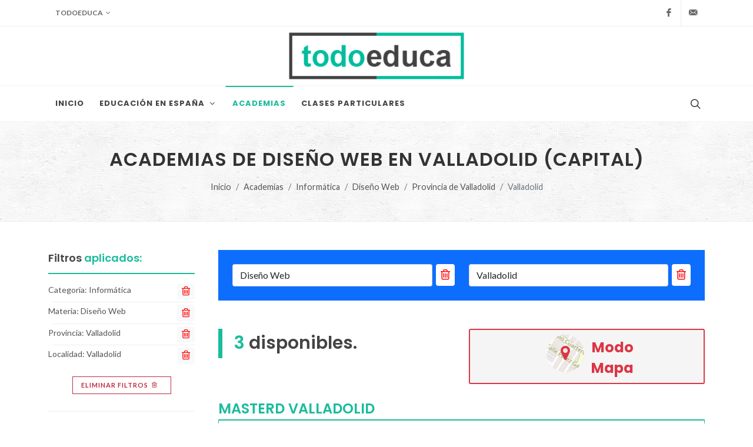

--- FILE ---
content_type: text/html; charset=UTF-8
request_url: https://todoeduca.com/academias/diseno-web/valladolid-capital/
body_size: 30379
content:
<!--

 ·▄▄▄▄         ▐ ▄
██▪ ██ ▪     •█▌▐█
▐█· ▐█▌ ▄█▀▄ ▐█▐▐▌
██. ██ ▐█▌.▐▌██▐█▌
▀▀▀▀▀•  ▀█▄▀▪▀▀ █▪

-->
<!DOCTYPE html>
<html dir="ltr" lang="es-ES">
<head>
			
		<!-- Google tag (gtag.js) -->
		<script async src="https://www.googletagmanager.com/gtag/js?id=G-QZHX3KME85"></script>
		<script>
			window.dataLayer = window.dataLayer || [];
			function gtag(){dataLayer.push(arguments);}
			gtag('js', new Date());

			gtag('config', 'G-QZHX3KME85');
		</script>
		
				<script async src="https://pagead2.googlesyndication.com/pagead/js/adsbygoogle.js?client=ca-pub-0552623059866121" crossorigin="anonymous"></script>
		<meta charset="utf-8" />
	<meta http-equiv="content-type" content="text/html; charset=utf-8" />
	<meta name="author" content="Don" />

	<link href="https://fonts.googleapis.com/css?family=Lato:300,400,400i,700|Poppins:300,400,500,600,700|PT+Serif:400,400i&display=swap" rel="stylesheet" type="text/css" />
		<link href="https://todoeduca.com/recursos/all/all.css?te-v=04542a41e" rel="stylesheet" type="text/css" />
		
	<meta name="viewport" content="width=device-width, initial-scale=1" />
	<title>Academias de Diseño Web en Valladolid (capital) | Todoeduca</title>
	<meta name="description" content="Encuentra la academia de Diseño Web que más se ajuste a tus necesidades." />

		<link rel="apple-touch-icon" sizes="180x180" href="/apple-touch-icon.png">
	<link rel="icon" type="image/png" sizes="32x32" href="/favicon-32x32.png">
	<link rel="icon" type="image/png" sizes="16x16" href="/favicon-16x16.png">
	<link rel="manifest" href="/site.webmanifest">
	<link rel="mask-icon" href="/safari-pinned-tab.svg" color="#5bbad5">
	<meta name="msapplication-TileColor" content="#da532c">
	<meta name="theme-color" content="#ffffff">

	<link rel="canonical" href="https://todoeduca.com/academias/diseno-web/valladolid-capital/" />
	<meta name="robots" content="INDEX,FOLLOW" />
	<script>
		// Frame-busting to prevent site from being loaded within a frame without permission (click-jacking)
		if (window.top !== window.self) {
			window.top.location.replace(window.self.location.href);
		}
	</script>
</head>
<body class="stretched page-transition side-panel-left side-push-panel" data-loader="3">
			<div class="body-overlay d-lg-none"></div>
		<div id="side-panel" class="d-lg-none">
			<div id="side-panel-trigger-close" class="side-panel-trigger">
				<a href="#"><i class="icon-line-cross"></i></a>
			</div>
			<div class="side-panel-wrap">
				













	<div class="widget clearfix pt-0 mt-0">
	<div class="fancy-title title-bottom-border">
					<h3><span>Filtrar</span> academias <span>por:</span></h3>
			</div>
	<nav class="nav-tree mb-0">
		<ul>
			
			<li class="sub-menu seccion_filtros_SP_M seccion_filtros_SP_M_estudios" id="li_estudios_SP_M">
																							<a role="button" class="pb-0">
				<i class="icon-buffer"></i>
				Categorías
				<span class="text-danger">*</span>
			</a>
											
	
																			<ul class="con-borde" style="border-bottom: 0;">
				<li>
					<input class="input-filtro" id="input_text_filtro_categorias_SP_M" type="text" placeholder="¿Qué buscas?">
				</li>
			</ul>
			<ul class="con-borde limitar-alto scroll">
																														<li data-name="Idiomas Alemán Árabe Bosnio Castellano Catalán Checo Chino Coreano Danés Eslovaco Español para extranjeros Francés Gallego Holandés Húngaro Inglés Italiano Japonés Lenguaje de signos Noruego Polaco Portugués Rumano Ruso Sueco Valenciano Vasco/Euskera Latín Griego Turco Hebreo Búlgaro Hindi Serbio Vietnamita Indonesio Croata Finés Tailandés" data-keywords=" alemania arabia bosnia lengua lenguaje español cataluña checoslovaquia china mandarin corea coreana dinamarca eslovaquia castellano lengua lenguaje francia lenguas lenguajes galicia lenguas lenguajes holanda lenguas lenguajes hungria lenguas lenguajes inglaterra lenguas lenguajes italia lenguas lenguajes japon lenguas lenguajes braille ciegos ciegas lectura leer lenguas lenguajes noruega lenguas lenguajes polonia lenguas lenguajes portugal lenguas lenguajes rumania lenguas lenguajes rusia lenguas lenguajes suecia lenguas lenguajes valencia lenguas lenguajes pais vasco lenguas lenguajes eusquera croacia finlandia tailandia" class=" categorias_filtrables_SP_M">
													<a href="https://todoeduca.com/academias/idiomas/valladolid-capital/p-1/">
														<div class="link-icon-left">
									<i class="icon-language"></i>
								</div>
								<div class="link-icon-right">
									Idiomas
									<span class="extra-info">(21)</span>
								</div>
								<div class="clear"></div>
							</a>
					</li>
																														<li data-name="Refuerzo Refuerzo Educativo Ciclos Formativos Bachillerato Primaria ESO Técnicas de Estudio Estudios Universitarios Educación para Adultos" data-keywords=" asistencia refuerzo estudio estudiar deberes tareas trabajos enseñanzas formacion profesional fp f.p f.p. secundaria enseñanza repaso refuerzo ayuda deberes refuerzo repaso refuerzo deberes ayuda repaso la eso e.s.o. ayuda refuerzo estrategias procedimientos aprendizaje lectura escuchar ayuda estudiar refuerzo desarrollar desarrollo profundizar adultos ayuda mayores" class=" categorias_filtrables_SP_M">
													<a href="https://todoeduca.com/academias/refuerzo/valladolid-capital/p-1/">
														<div class="link-icon-left">
									<i class="icon-user-graduate"></i>
								</div>
								<div class="link-icon-right">
									Refuerzo
									<span class="extra-info">(20)</span>
								</div>
								<div class="clear"></div>
							</a>
					</li>
																														<li data-name="Preparación de Exámenes CAE Certificate in Advanced English CPE Certificate Proficiency in English FCE First Certificate in English Preparación para el examen de Graduado en ESO Pruebas de acceso Preparación para la Selectividad (EVAU-EBAU) Preparación de exámenes en general B1 PET KET Key English Test de la Universidad de Cambridge Trinity College Permisos de conducir TOELF IELTS DELF SAT DELE GMAT" data-keywords="estudios estudiar concentracion habitos ayuda examen prueba acceso ingles certificado certificado ingles certificado idiomas ingles ayuda organizacion disposicion aprendizaje preliminar disposicion organizacion planificacion repaso refuerzo examinar preliminar organizacion refuerzo repaso estudio estudiar examinar estudio estudiar organizacion preliminar ingles ingles idiomas ingles extranjeros lenguas extranjeras conducir coche autobus camion mercancias trafico" class=" categorias_filtrables_SP_M">
													<a href="https://todoeduca.com/academias/preparacion-examenes/valladolid-capital/p-1/">
														<div class="link-icon-left">
									<i class="icon-line-paper"></i>
								</div>
								<div class="link-icon-right">
									Preparación de Exámenes
									<span class="extra-info">(14)</span>
								</div>
								<div class="clear"></div>
							</a>
					</li>
																														<li data-name="Informática Autocad Diseño gráfico Ofimática Programación Bases de Datos Iniciación a la informática Iniciación a Internet Diseño Web Informática en General Linux Robótica Modelado 3D Edición audiovisual Animación 3D Photoshop Diseño Industrial Revit Desarrollo de Videojuegos Catia Cypecad Archicad Inteligencia Artificial" data-keywords="electronica word ofimatica informacion comunicacion internet wifi diseño grafico delineante delineacion delinear diseñar modelar proyectar fotoshop photoshop potoshop photosop gimp 3dstudio 3d studio office excel word access aces acces power point libre office hoja calculo base de datos procesador textos texto presentacion microsoft windos windows orientacion objetos programa analista java delphi php base datos registro puntero c++ cobol pascal desarrollo aplicacion ejecutable desarrollar web plataforma codigo fuente compila almacenamiento informacion mysql sqlserver postgresql plsql pgsql tablas datos oracle registro informatica word excel office power point internet ordenador ofimatica cpu software hadrware componentes linux ubuntu debian suse mint internet html explorador google navegador correo e-mail email buscador webmaster desarrollo desarrollador php mysql javascript html asp aspx internet paginas photoshop portal informatica internet ordenador program codigo windows windos linux ubuntu debian navegar correo email mail e-mail grabar bajar descarga linux debian ubuntu mint apache sistema operativo suse centos robot instalacion construccion electronica electricidad ingenieria control artificial maquina automata animatronica impresora 3d diseño sketchup 3dsmax mudbox freecad solid works video audio editar montar cine cine animar dibujo edicion montar retocar foto fotografia retoque diseño modelado industria piezas arquitectura ingenieria diseño godot juegos 3d 2d animacion diseño unity unreal engine gamesalad gdevelop stencyl gamemaker ingenieria diseño analisis calculo estructura dimensionado estructura edificacion obra civil modelado construccion arquitectura interiorismo edificio virtual robot robotica" class=" categorias_filtrables_SP_M current">
													<a href="https://todoeduca.com/academias/informatica/valladolid-capital/">
														<div class="link-icon-left">
									<i class="icon-laptop-code"></i>
								</div>
								<div class="link-icon-right">
									Informática
									<span class="extra-info">(8)</span>
								</div>
								<div class="clear"></div>
							</a>
					</li>
																														<li data-name="Oficios y Profesiones Cocina Costura y Punto Jardinería Magia Manualidades Juegos de Mesa y Casinos Cartas y Naipes Oficios y Profesiones en General Terapias Alternativas Alimentación Medio Ambiente Aviación y Eeronáutica Peluquería Azafata de Vuelo Formación Militar Modelos Decoración e Interiorismo Moda Seguridad Privada Encaje de Bolillos Terapias Naturales Corte y Confección Peluquería Canina Conducción Mecánica y Electricidad del Automóvil Mecanografía Soldadura Protocolo y Organización de Eventos Mantenimiento de Instalaciones Títulos Náuticos de Recreo Socorrismo Formación Ocupacional Piloto de Drones Maquillaje y Estética Preparación al Parto Educación Canina Turismo y Hostelería Tarot" data-keywords="profesion trabajo oficio profesional especialidades cocinar cocinero cocinera comida chef coser modista modisto tejer aguja hilo bordar cosido cosida prenda plantas cultivo plantacion floricultura juego diversion recreo entretenimiento distracciones descansos juego diversion recreo entretenimiento distracciones descansos diversiones recreo distracciones entretenimientos descansos casino crupier ruleta apostar apuesta juego diversion recreo entretenimiento distracciones descansos carta black jack poker baraja casino cartas baraja adivinacion mazo recreo diversion actividades juego diversion recreo entretenimiento distracciones descansos tratamiento terapeutica alimentos dieta regimen alimenticio sociedad naturaleza agua tierra aire flora fauna desastres urbanizacion contaminacion aviones pilotos pilotar aereo aerea navegacion aerostacion aeropuerto peinados peinar look estilos pelos viajes viajar asistencia auxiliar ayudante ejercito soldados mili alistarse combatiente espejo pasarela moda modista maquillaje estetica diseño decoradores adornos modista modisto diseñador diseñadora confeccion vigilantes seguridad vigilancias escoltas coser textil bobinas lino seda lana puntillas tela salud naturaleza kinesiologia reflexsologia quiromasaje reiki pnl aromaterapia sastreria artesanales industrial estilismo tocados orma patronaje patronage escalado prendas costura coser punto moda modisto modista hilo animales mascotas perros gatos fauna caninos caninas moda peinados peinar estetica conducir coche auto chofer transporte permiso mercancia amaxofobia carretillero mecanico mecanica moto coche motos coches electricidad auto electronica electronico motocicleta motocicletas escribir, maquina, pulsaciones soldaduras soldador soldadores juntas fiestas bodas recepciones mantenimientos, conservaciones patrón capitán per titulin navegación embarcaciones yate recreo ayuda, ayudante, auxiliar, vigilante, cuidador, sanitario, salvavidas, rescate, rescatador ocupacion promocion dron piloto pilotaje vuelo vigilancia aereo vehiculo maquilla nacimiento bebe niño niña niñe nacer dar a luz perro guia entrenamiento perra viaje comida bar copas hotel vacacion ocio nocturno cartas baraja naipe adivinacion mazo" class=" categorias_filtrables_SP_M">
													<a href="https://todoeduca.com/academias/oficios-profesiones/valladolid-capital/">
														<div class="link-icon-left">
									<i class="icon-line-tool"></i>
								</div>
								<div class="link-icon-right">
									Oficios y Profesiones
									<span class="extra-info">(7)</span>
								</div>
								<div class="clear"></div>
							</a>
					</li>
																														<li data-name="Apoyo Especial Audición y Lenguaje Problemas de Aprendizaje TDAH Trastorno por Déficit de Atención Apoyo a la Lectura Apoyo a la Escritura Pedagogía Logopedia Foniatría Apoyo Psicológico Superdotación y altas capacidades Autismo Mindfulness Atención a personas dependientes" data-keywords="ayuda refuerzo respaldo asistencia lengua aprendizaje entender lectura escuchar refuerzo ayuda deberes repaso dudas dificultades refuerzo ayuda asistencias carencias dificultades leer comprension audiciones lenguajes escribir letra leer caligrafia grafia redaccion expresion pedagogo didactica educacion logopeda sonido habla vocalizar sicologo psicologo pisicologo sicologia pisicologia superdotado superdotada aptitud aptitudes alto capacidad intelectual cociente coeficiente autistas tea trastornos autistico psicológicos esquizofrenia neurologico espectro dificultad aprendizaje atencion plena, psicoterapia, meditacion." class=" categorias_filtrables_SP_M">
													<a href="https://todoeduca.com/academias/apoyo-especial/valladolid-capital/">
														<div class="link-icon-left">
									<i class="icon-hands-helping"></i>
								</div>
								<div class="link-icon-right">
									Apoyo Especial
									<span class="extra-info">(6)</span>
								</div>
								<div class="clear"></div>
							</a>
					</li>
																														<li data-name="Preparación de Oposiciones Oposiciones a la Administración Oposiciones a  los Cuerpos de Seguridad Oposiciones a Educación Oposiciones a Justicia Oposiciones a Sanidad Oposiciones en General Test Psicotécnicos" data-keywords="temarios exposiciones laboral funcionarios oficina gerencia direccion gestion policia guardia guarda porteria trafico pedagogia enseñanza docencia profesor derecho sociedad civilizacion civilizado sentencia juez fiscal salud higiene sanitarios sanitarias medicina medicos farmacias farmaceuticos examenes preparacion temarios exposiciones test psicotec tests psicotec examen psicotec" class=" categorias_filtrables_SP_M">
													<a href="https://todoeduca.com/academias/preparacion-oposiciones/valladolid-capital/">
														<div class="link-icon-left">
									<i class="icon-group"></i>
								</div>
								<div class="link-icon-right">
									Preparación de Oposiciones
									<span class="extra-info">(5)</span>
								</div>
								<div class="clear"></div>
							</a>
					</li>
																														<li data-name="Música y Baile Acordeón Baile Bajo Ballet Bateria Canto Contrabajo Danza Edición de Partituras Fagot Clarinete Flauta Guitarra Iniciación Musical Jazz Lenguaje Musical Solfeo Oboe Música Piano Producción Musical Saxofón Sevillanas y Flamenco Trompeta Violín Violonchelo Teclado y Órgano Electrónicos Composición y Dirección de Orquesta Armonía y Análisis Musical Flauta Travesera Percusión Viola Salsa Zumba Ukelele Danza del Vientre Arpa Armónica Pole Dance Pro Tools Banjo Clavecín Mandolina Trombón Cajón Flamenco Trompa Musicoterapia" data-keywords="musicos bailarines baile instrumentos banda grupo orquesta aire viento fuelle instrumento musical bailar bailarínes zapateo coreografia cuerdas instrumento electrica musical danza clasico clasica tutu danzarin baile solfeo instrumento baquetas bombo ritmo percusion tambor musical voz entonacion intrumento musical cuerda arco coreografia baile ritmo baile bailar musicales confeccionar editar instrumentos musicales viento madera instrumento musical viento madera intrumentos musicales viento madera intrumentos musicales cuerdas pulsada lenguaje solfeo pentagrama musical moderno americano solfeo musicales pentagrama lenguajes lenguaje musicales musica pentagrama notas instrumentos musicales viento madera instrumentos musicales cuerda percutida teclado teclas musica discografica creacion  productor instrumentos musicales viento madera bailes tablado zapatear zapateado danza bailar instrumentos musicales viento metal instrumentos musicales cuerdas frotadas instrumentos musicales cuerdas frotada musicales intrumentos tecla piano electrica electrico director directores dirigir componer escribir musica notas finale batuta banda acordes sonatas formas analizar armonizar partituras musica componer composicion lied tambor bateria baile bailar minion exotic barra edicion musica" class=" categorias_filtrables_SP_M">
													<a href="https://todoeduca.com/academias/musica-baile/valladolid-capital/">
														<div class="link-icon-left">
									<i class="icon-music"></i>
								</div>
								<div class="link-icon-right">
									Música y Baile
									<span class="extra-info">(4)</span>
								</div>
								<div class="clear"></div>
							</a>
					</li>
																														<li data-name="Arte Arte Contemporáneo Cine y Audiovisuales Teatro Dibujo y Pintura Escultura Fotografía Historia del Arte Arte en General Artes Escénicas Joyería Historia de las Artes Decorativas Arte y Antigüedades Arte del Grabado Arte del Modelado" data-keywords="pincel cuadro obra abstracto pintura moderna moderno pintar television interpretacion criticas critico producciones produccion audio representacion escenario escenografia dramaturgia dramatico funcion espectaculo teatral pintar pintor sombrear pincel cuadros bocetos esculpir escultor modelar tallar cincelar retratos fotos fotografos imagenes captar estetica museos pasado estilos interpretacion teatro representar representacion cine joyas diseños esculpir tallar diseñar diamantes arte decoracion decorativo decoraciones decorar arte antiguo antigua antiguedad antigüedad viejo vieja arte serigrafia lamina esculpir cincelar  fototipia fotograbado huecograbado litografiar moldes esmalte torno ceramica" class=" categorias_filtrables_SP_M">
													<a href="https://todoeduca.com/academias/arte/valladolid-capital/">
														<div class="link-icon-left">
									<i class="icon-paint-brush"></i>
								</div>
								<div class="link-icon-right">
									Arte
									<span class="extra-info">(3)</span>
								</div>
								<div class="clear"></div>
							</a>
					</li>
																														<li data-name="Ciencias Sociales Ciencias Políticas Derecho Matemáticas Aplicadas Psicología Ciencias Sociales en General Geografía Sociología Antropología Arqueología" data-keywords="historia acontecimientos politica geografia comunitario internacionales sociologia sociales juridicas leyes defensa judicial juez abogados abogadas fiscal puras elementales probabilidad calculo ecuaciones operaciones personalidad mentales conducta comportamiento consciencia inconsciencia sociologia sociedad historia colectivo humanidad ubicaciones superficie geografico peninsula explorar sociales comunidad colectivo sociedades sociedad cultura comunidad arqueologo indiana jones indyana indy" class=" categorias_filtrables_SP_M">
													<a href="https://todoeduca.com/academias/ciencias-sociales/valladolid-capital/">
														<div class="link-icon-left">
									<i class="icon-world"></i>
								</div>
								<div class="link-icon-right">
									Ciencias Sociales
									<span class="extra-info">(3)</span>
								</div>
								<div class="clear"></div>
							</a>
					</li>
																														<li data-name="Ciencias y Tecnología Álgebra Biología Bioquímica Dibujo técnico Electrotecnia Electricidad Electrónica Estadística Física Geología Geometría Matemáticas Ciencias Naturales Probabilidad Química Topografía Ciencias Mecánica Tecnología Etología Imagen y Sonido Ciencias Ambientales Ingeniería Anatomía Genética Termodinámica Grafología Agronomía Arquitectura" data-keywords=" cuentas ecuaciones numeros algebraico naturaleza naturales botanica genetica biologo biologico grasas vitaminas minerales molecula biomedica esbozo croquis esquema delinear grafico resistencia electromagnetismo conductores electronica electronico electrico electrica energia corriente alta tension conduccion ingenieria circuitos circuito integrado analisis interpretacion claculo registro porcentaje espacio laboratorio mecanica composicion estructura tierra rocas volcanes terremotos planos poligonos poliedros perpendiculares paralelas compas figuras geometricas ciencias calculos analiticas propiedades factores biologia naturaleza biologa biologo flora fauna azar posibilidad hipotesis hipotetico probable reacciones estructura materia energia moleculas moleculares tierra mapas topografico superficie tecnologico tecnica mecanico ciencia fisica movimiento mecanicos mecanicas tecnica ciencia maquinas artefactos energia herramientas animales comportamiento mascotas perros gatos fauna caninos caninas electronica audiovisual percepcion idea medio ambiente ecologia contaminacion clima climatico cuerpo huesos musculos gen adn arn cromosoma clon dolly temperatura grados calor frio escritura escribir campo agrario explotacion agronomo ecologia forestal naturaleza agricola arqutect plano edificio obra" class=" categorias_filtrables_SP_M">
													<a href="https://todoeduca.com/academias/ciencias-tecnologia/valladolid-capital/">
														<div class="link-icon-left">
									<i class="icon-calculator"></i>
								</div>
								<div class="link-icon-right">
									Ciencias y Tecnología
									<span class="extra-info">(3)</span>
								</div>
								<div class="clear"></div>
							</a>
					</li>
																														<li data-name="Humanidades Filosofía Historia Latín y Griego Lengua Castellana y Literatura Sociales Humanidades en general Escritura Lectura Teología Lengua Catalana y Literatura Lengua Gallega y Literatura" data-keywords="letras cultura humanismo filosofia ciencia metafisica doctrina filosofica filosofico cronologia acontecimientos biografias documentos pasado lenguas lenguajes grecia lenguas lenguajes español letras humanidades palabra poesia literario castellano sociologia sociedad historia colectivo humanidad humanidad conocimiento cultura humanismo transcripcion grafologia criptografia escribir letras escrito leer religion dios dioses cristianismo catalan gallego" class=" categorias_filtrables_SP_M">
													<a href="https://todoeduca.com/academias/humanidades/valladolid-capital/">
														<div class="link-icon-left">
									<i class="icon-book-reader"></i>
								</div>
								<div class="link-icon-right">
									Humanidades
									<span class="extra-info">(3)</span>
								</div>
								<div class="clear"></div>
							</a>
					</li>
																														<li data-name="Sanidad Veterinaria Sanidad en General Optometría Medicina Enfermería Emergencias Sanitarias Fisioterapia Quiromasaje" data-keywords="salud medico enfermero emergencia terapia animales mascotas enfermedades ganadero salud medico gatos perros perrito gatito salud higiene sanitarios sanitarias medicina medicos farmacias farmaceuticos curar dolor rehabilita ojos optica vision vista graduacion medic doctor hospital salud sanidad curar sana enferm salud curar hospital sanidad enferm cuidado centro salud hospital ambulancia salud curar centro salud enferm recuperacion fisica rehabilita terapia curar terapia muscul piel dolor paciente calmar curar" class=" categorias_filtrables_SP_M">
													<a href="https://todoeduca.com/academias/sanidad/valladolid-capital/">
														<div class="link-icon-left">
									<i class="icon-briefcase-medical"></i>
								</div>
								<div class="link-icon-right">
									Sanidad
									<span class="extra-info">(3)</span>
								</div>
								<div class="clear"></div>
							</a>
					</li>
																														<li data-name="Deporte y Salud Aerobic Ajedrez Artes Marciales Defensa Personal Equitación Escalada Esgrima Esquí Futbol Golf Mantenimiento Físico Fitness Natación Náutica Padel Patinaje Ping Pong Meditación y Relajación Tenis Deporte y Salud en General Pilates Yoga Tai Chi Baloncesto Boxeo Entrenamiento Personal" data-keywords="ejercicio fisico musculos resistencia fisica salud bienestar ejercicio fisico destreza lucha ejercicio defensa ataque proteccion ataques montar caballo potro yegua trotar ejercicio fisico montañas escalar trepar cima lucha espadas defensa ataque nieve esquies esquiar ejercicio balon campo futbolistas jugar porteria juego ejercicio pelotas palo ejercicio forma conservacion ejercicio fisico resistencia musculacion agua bañador piscina nadador ejercicio navegacion marina navegar pilotar marineria marinero raqueta juego diversion recreo entretenimiento distracciones descansos patines juego diversion recreo entretenimiento distracciones descansos juego diversion recreo entretenimiento distracciones descansos ejercicios antiestres tranquilizar relax aliviar tensiones meditacion relajacion raquetas ejercicio juego red pelotas ejercicios fisico practicar relajacion meditacion meditacion relajacion canasta aro contacto entrenado personal" class=" categorias_filtrables_SP_M">
													<a href="https://todoeduca.com/academias/deporte-salud/valladolid-capital/">
														<div class="link-icon-left">
									<i class="icon-heart1"></i>
								</div>
								<div class="link-icon-right">
									Deporte y Salud
									<span class="extra-info">(1)</span>
								</div>
								<div class="clear"></div>
							</a>
					</li>
																														<li data-name="Desarrollo Profesional Oratoria y Comunicación Inteligencia Emocional Liderazgo y Coaching Orientación Profesional" data-keywords=" elocuencia retorica dialectica labia mensajes escritos conexion transmisiones emocion intelecto lider team jefe coach" class="inactive_link categorias_filtrables_SP_M">
													<a role="banner">
														<div class="link-icon-left">
									<i class="icon-line-trending-up"></i>
								</div>
								<div class="link-icon-right">
									Desarrollo Profesional
									<span class="extra-info">(0)</span>
								</div>
								<div class="clear"></div>
							</a>
					</li>
																														<li data-name="Economía y Empresa Administración de Empresas Contabilidad Economía Fiscalidad Marketing Nóminas y contratos Prevención de riesgos laborales Tributación Secretariado Finanzas Asesoría Econometría Macroeconomía Matemáticas y Dirección Financiera" data-keywords=" oficina gerencia direccion gestion sociedad social administracion tesoreria cuentas hacienda ahorro riqueza renta bienes economico pensiones impuestos economia renta ganancias administracion consumidores demanda publicidad sueldo paga retrubucion convenio compromiso preparacion predisposicion salud laboral peligros tributo derecho ingresos administracion gastos capital secretario secretaria auxiliar administracion administrativo mecanografia administrar financiero financiera financiado direccion asesora administracion gestion cuentas finanzas impuesto" class="inactive_link categorias_filtrables_SP_M">
													<a role="banner">
														<div class="link-icon-left">
									<i class="icon-graph"></i>
								</div>
								<div class="link-icon-right">
									Economía y Empresa
									<span class="extra-info">(0)</span>
								</div>
								<div class="clear"></div>
							</a>
					</li>
								<li class="categorias_filtrables_SP_M_ultimo d-none center">
					<span class="text-danger fw-bold">No hay resultados</span>
				</li>
			</ul>
		</li>
	
			
			<li class="sub-menu seccion_filtros_SP_M seccion_filtros_SP_M_ensenanzas" id="li_ensenanzas_SP_M">
																				
			<a role="button" class="link-icon-link-if-submenu pb-0">
				<div class="link-icon-left">
					<i class="icon-laptop-code"></i>
				</div>
				<div class="link-icon-right">
					Materia
											<span style="font-size: 0.8em;" class="fw-medium">
							(Cat.: Informática)
						</span>
										<span class="text-danger">*</span>
					<i class="icon-angle-down"></i>
				</div>
				<div class="clear"></div>
			</a>
											
	
																			<ul class="con-borde" style="border-bottom: 0">
				<li>
					<input class="input-filtro" id="input_text_filtro_ensenanzas_SP_M" type="text" placeholder="¿Qué buscas?">
				</li>
			</ul>
			<ul class="con-borde limitar-alto scroll">
																														<li data-name="Informática en General" data-keywords="informatica internet ordenador program codigo windows windos linux ubuntu debian navegar correo email mail e-mail grabar bajar descarga" class=" ensenanzas_filtrables_SP_M">
													<a href="https://todoeduca.com/academias/informatica-en-general/valladolid-capital/">
													Informática en General
							<span class="extra-info">(5)</span>
						</a>
					</li>
																														<li data-name="Iniciación a la informática" data-keywords="informatica word excel office power point internet ordenador ofimatica cpu software hadrware componentes linux ubuntu debian suse mint" class=" ensenanzas_filtrables_SP_M">
													<a href="https://todoeduca.com/academias/iniciacion-informatica/valladolid-capital/">
													Iniciación a la informática
							<span class="extra-info">(5)</span>
						</a>
					</li>
																														<li data-name="Ofimática" data-keywords="office excel word access aces acces power point libre office hoja calculo base de datos procesador textos texto presentacion microsoft windos windows" class=" ensenanzas_filtrables_SP_M">
													<a href="https://todoeduca.com/academias/ofimatica/valladolid-capital/">
													Ofimática
							<span class="extra-info">(5)</span>
						</a>
					</li>
																														<li data-name="Diseño gráfico" data-keywords="diseñar modelar proyectar fotoshop photoshop potoshop photosop gimp 3dstudio 3d studio" class=" ensenanzas_filtrables_SP_M">
													<a href="https://todoeduca.com/academias/diseno-grafico/valladolid-capital/">
													Diseño gráfico
							<span class="extra-info">(4)</span>
						</a>
					</li>
																														<li data-name="Iniciación a Internet" data-keywords="internet html explorador google navegador correo e-mail email buscador" class=" ensenanzas_filtrables_SP_M">
													<a href="https://todoeduca.com/academias/iniciacion-internet/valladolid-capital/">
													Iniciación a Internet
							<span class="extra-info">(4)</span>
						</a>
					</li>
																														<li data-name="Programación" data-keywords="orientacion objetos programa analista java delphi php base datos registro puntero c++ cobol pascal desarrollo aplicacion ejecutable desarrollar web plataforma codigo fuente compila" class=" ensenanzas_filtrables_SP_M">
													<a href="https://todoeduca.com/academias/programacion/valladolid-capital/">
													Programación
							<span class="extra-info">(4)</span>
						</a>
					</li>
																														<li data-name="Autocad" data-keywords="diseño grafico delineante delineacion delinear" class=" ensenanzas_filtrables_SP_M">
													<a href="https://todoeduca.com/academias/autocad/valladolid-capital/">
													Autocad
							<span class="extra-info">(3)</span>
						</a>
					</li>
																														<li data-name="Bases de Datos" data-keywords="almacenamiento informacion mysql sqlserver postgresql plsql pgsql tablas datos oracle registro" class=" ensenanzas_filtrables_SP_M">
													<a href="https://todoeduca.com/academias/bases-datos/valladolid-capital/">
													Bases de Datos
							<span class="extra-info">(3)</span>
						</a>
					</li>
																														<li data-name="Diseño Web" data-keywords="webmaster desarrollo desarrollador php mysql javascript html asp aspx internet paginas photoshop portal" class=" ensenanzas_filtrables_SP_M current">
													<a href="https://todoeduca.com/academias/diseno-web/valladolid-capital/">
													Diseño Web
							<span class="extra-info">(3)</span>
						</a>
					</li>
																														<li data-name="Linux" data-keywords="linux debian ubuntu mint apache sistema operativo suse centos" class=" ensenanzas_filtrables_SP_M">
													<a href="https://todoeduca.com/academias/linux/valladolid-capital/">
													Linux
							<span class="extra-info">(3)</span>
						</a>
					</li>
																														<li data-name="Animación 3D" data-keywords="cine animar" class="inactive_link ensenanzas_filtrables_SP_M">
													<a role="banner">
													Animación 3D
							<span class="extra-info">(0)</span>
						</a>
					</li>
																														<li data-name="Archicad" data-keywords="modelado construccion arquitectura interiorismo edificio virtual" class="inactive_link ensenanzas_filtrables_SP_M">
													<a role="banner">
													Archicad
							<span class="extra-info">(0)</span>
						</a>
					</li>
																														<li data-name="Catia" data-keywords="ingenieria diseño analisis" class="inactive_link ensenanzas_filtrables_SP_M">
													<a role="banner">
													Catia
							<span class="extra-info">(0)</span>
						</a>
					</li>
																														<li data-name="Cypecad" data-keywords="calculo estructura dimensionado estructura edificacion obra civil" class="inactive_link ensenanzas_filtrables_SP_M">
													<a role="banner">
													Cypecad
							<span class="extra-info">(0)</span>
						</a>
					</li>
																														<li data-name="Desarrollo de Videojuegos" data-keywords="godot juegos 3d 2d animacion diseño unity unreal engine gamesalad gdevelop stencyl gamemaker" class="inactive_link ensenanzas_filtrables_SP_M">
													<a role="banner">
													Desarrollo de Videojuegos
							<span class="extra-info">(0)</span>
						</a>
					</li>
																														<li data-name="Diseño Industrial" data-keywords="diseño modelado industria piezas" class="inactive_link ensenanzas_filtrables_SP_M">
													<a role="banner">
													Diseño Industrial
							<span class="extra-info">(0)</span>
						</a>
					</li>
																														<li data-name="Edición audiovisual" data-keywords="video audio editar montar cine" class="inactive_link ensenanzas_filtrables_SP_M">
													<a role="banner">
													Edición audiovisual
							<span class="extra-info">(0)</span>
						</a>
					</li>
																														<li data-name="Inteligencia Artificial" data-keywords="robot robotica" class="inactive_link ensenanzas_filtrables_SP_M">
													<a role="banner">
													Inteligencia Artificial
							<span class="extra-info">(0)</span>
						</a>
					</li>
																														<li data-name="Modelado 3D" data-keywords="impresora 3d diseño sketchup 3dsmax mudbox freecad solid works" class="inactive_link ensenanzas_filtrables_SP_M">
													<a role="banner">
													Modelado 3D
							<span class="extra-info">(0)</span>
						</a>
					</li>
																														<li data-name="Photoshop" data-keywords="dibujo edicion montar retocar foto fotografia retoque" class="inactive_link ensenanzas_filtrables_SP_M">
													<a role="banner">
													Photoshop
							<span class="extra-info">(0)</span>
						</a>
					</li>
																														<li data-name="Revit" data-keywords="arquitectura ingenieria diseño" class="inactive_link ensenanzas_filtrables_SP_M">
													<a role="banner">
													Revit
							<span class="extra-info">(0)</span>
						</a>
					</li>
																														<li data-name="Robótica" data-keywords="robot instalacion construccion electronica electricidad ingenieria control artificial maquina automata animatronica" class="inactive_link ensenanzas_filtrables_SP_M">
													<a role="banner">
													Robótica
							<span class="extra-info">(0)</span>
						</a>
					</li>
								<li class="ensenanzas_filtrables_SP_M_ultimo d-none center">
					<span class="text-danger fw-bold">No hay resultados</span>
				</li>
			</ul>
		</li>
	
			
			<li class="sub-menu mt-3 seccion_filtros_SP_M seccion_filtros_SP_M_provincias" id="li_provincias_SP_M">
																							<a role="button" class="pb-0">
				<i class="icon-map"></i>
				Provincia
				<span class="text-danger">*</span>
			</a>
											
	
																	<ul class="con-borde" style="border-bottom: 0">
					<li>
						<input class="input-filtro" id="input_text_filtro_provincias_SP_M" type="text" placeholder="Busca una provincia.">
					</li>
				</ul>
						<ul class="con-borde limitar-alto scroll">
																														<li data-name="A Coruña" data-keywords="La Coruña" class=" provincias_filtrables_SP_M">
													<a href="https://todoeduca.com/academias/diseno-web/provincia-a-coruna/">
													A Coruña
							<span class="extra-info">(16)</span>
						</a>
					</li>
																														<li data-name="Albacete" data-keywords="" class=" provincias_filtrables_SP_M">
													<a href="https://todoeduca.com/academias/diseno-web/provincia-albacete/">
													Albacete
							<span class="extra-info">(9)</span>
						</a>
					</li>
																														<li data-name="Alicante" data-keywords="Alacant" class=" provincias_filtrables_SP_M">
													<a href="https://todoeduca.com/academias/diseno-web/provincia-alicante/">
													Alicante
							<span class="extra-info">(13)</span>
						</a>
					</li>
																														<li data-name="Almería" data-keywords="" class=" provincias_filtrables_SP_M">
													<a href="https://todoeduca.com/academias/diseno-web/provincia-almeria/">
													Almería
							<span class="extra-info">(7)</span>
						</a>
					</li>
																														<li data-name="Araba" data-keywords="Álava" class=" provincias_filtrables_SP_M">
													<a href="https://todoeduca.com/academias/diseno-web/provincia-araba/">
													Araba
							<span class="extra-info">(1)</span>
						</a>
					</li>
																														<li data-name="Asturias" data-keywords="" class=" provincias_filtrables_SP_M">
													<a href="https://todoeduca.com/academias/diseno-web/provincia-asturias/">
													Asturias
							<span class="extra-info">(8)</span>
						</a>
					</li>
																														<li data-name="Ávila" data-keywords="" class=" provincias_filtrables_SP_M">
													<a href="https://todoeduca.com/academias/diseno-web/provincia-avila/">
													Ávila
							<span class="extra-info">(1)</span>
						</a>
					</li>
																														<li data-name="Badajoz" data-keywords="" class=" provincias_filtrables_SP_M">
													<a href="https://todoeduca.com/academias/diseno-web/provincia-badajoz/">
													Badajoz
							<span class="extra-info">(9)</span>
						</a>
					</li>
																														<li data-name="Barcelona" data-keywords="" class=" provincias_filtrables_SP_M">
													<a href="https://todoeduca.com/academias/diseno-web/provincia-barcelona/">
													Barcelona
							<span class="extra-info">(42)</span>
						</a>
					</li>
																														<li data-name="Bizkaia" data-keywords="Vizcaya" class=" provincias_filtrables_SP_M">
													<a href="https://todoeduca.com/academias/diseno-web/provincia-bizkaia/">
													Bizkaia
							<span class="extra-info">(9)</span>
						</a>
					</li>
																														<li data-name="Burgos" data-keywords="" class=" provincias_filtrables_SP_M">
													<a href="https://todoeduca.com/academias/diseno-web/provincia-burgos/">
													Burgos
							<span class="extra-info">(5)</span>
						</a>
					</li>
																														<li data-name="Cádiz" data-keywords="" class=" provincias_filtrables_SP_M">
													<a href="https://todoeduca.com/academias/diseno-web/provincia-cadiz/">
													Cádiz
							<span class="extra-info">(5)</span>
						</a>
					</li>
																														<li data-name="Cantabria" data-keywords="" class=" provincias_filtrables_SP_M">
													<a href="https://todoeduca.com/academias/diseno-web/provincia-cantabria/">
													Cantabria
							<span class="extra-info">(11)</span>
						</a>
					</li>
																														<li data-name="Castellón" data-keywords="Castelló" class=" provincias_filtrables_SP_M">
													<a href="https://todoeduca.com/academias/diseno-web/provincia-castellon/">
													Castellón
							<span class="extra-info">(6)</span>
						</a>
					</li>
																														<li data-name="Ciudad Real" data-keywords="" class=" provincias_filtrables_SP_M">
													<a href="https://todoeduca.com/academias/diseno-web/provincia-ciudad-real/">
													Ciudad Real
							<span class="extra-info">(1)</span>
						</a>
					</li>
																														<li data-name="Córdoba" data-keywords="" class=" provincias_filtrables_SP_M">
													<a href="https://todoeduca.com/academias/diseno-web/provincia-cordoba/">
													Córdoba
							<span class="extra-info">(4)</span>
						</a>
					</li>
																														<li data-name="Gipuzkoa" data-keywords="Guipúzcoa" class=" provincias_filtrables_SP_M">
													<a href="https://todoeduca.com/academias/diseno-web/provincia-gipuzkoa/">
													Gipuzkoa
							<span class="extra-info">(4)</span>
						</a>
					</li>
																														<li data-name="Girona" data-keywords="Gerona" class=" provincias_filtrables_SP_M">
													<a href="https://todoeduca.com/academias/diseno-web/provincia-girona/">
													Girona
							<span class="extra-info">(1)</span>
						</a>
					</li>
																														<li data-name="Granada" data-keywords="" class=" provincias_filtrables_SP_M">
													<a href="https://todoeduca.com/academias/diseno-web/provincia-granada/">
													Granada
							<span class="extra-info">(4)</span>
						</a>
					</li>
																														<li data-name="Guadalajara" data-keywords="" class=" provincias_filtrables_SP_M">
													<a href="https://todoeduca.com/academias/diseno-web/provincia-guadalajara/">
													Guadalajara
							<span class="extra-info">(4)</span>
						</a>
					</li>
																														<li data-name="Huelva" data-keywords="" class=" provincias_filtrables_SP_M">
													<a href="https://todoeduca.com/academias/diseno-web/provincia-huelva/">
													Huelva
							<span class="extra-info">(2)</span>
						</a>
					</li>
																														<li data-name="Illes Balears" data-keywords="Islas Baleares" class=" provincias_filtrables_SP_M">
													<a href="https://todoeduca.com/academias/diseno-web/provincia-illes-balears/">
													Illes Balears
							<span class="extra-info">(2)</span>
						</a>
					</li>
																														<li data-name="Jaén" data-keywords="" class=" provincias_filtrables_SP_M">
													<a href="https://todoeduca.com/academias/diseno-web/provincia-jaen/">
													Jaén
							<span class="extra-info">(4)</span>
						</a>
					</li>
																														<li data-name="La Rioja" data-keywords="" class=" provincias_filtrables_SP_M">
													<a href="https://todoeduca.com/academias/diseno-web/provincia-la-rioja/">
													La Rioja
							<span class="extra-info">(1)</span>
						</a>
					</li>
																														<li data-name="Las Palmas" data-keywords="" class=" provincias_filtrables_SP_M">
													<a href="https://todoeduca.com/academias/diseno-web/provincia-las-palmas/">
													Las Palmas
							<span class="extra-info">(3)</span>
						</a>
					</li>
																														<li data-name="León" data-keywords="" class=" provincias_filtrables_SP_M">
													<a href="https://todoeduca.com/academias/diseno-web/provincia-leon/">
													León
							<span class="extra-info">(2)</span>
						</a>
					</li>
																														<li data-name="Madrid" data-keywords="" class=" provincias_filtrables_SP_M">
													<a href="https://todoeduca.com/academias/diseno-web/provincia-madrid/">
													Madrid
							<span class="extra-info">(39)</span>
						</a>
					</li>
																														<li data-name="Málaga" data-keywords="" class=" provincias_filtrables_SP_M">
													<a href="https://todoeduca.com/academias/diseno-web/provincia-malaga/">
													Málaga
							<span class="extra-info">(8)</span>
						</a>
					</li>
																														<li data-name="Murcia" data-keywords="" class=" provincias_filtrables_SP_M">
													<a href="https://todoeduca.com/academias/diseno-web/provincia-murcia/">
													Murcia
							<span class="extra-info">(11)</span>
						</a>
					</li>
																														<li data-name="Navarra" data-keywords="" class=" provincias_filtrables_SP_M">
													<a href="https://todoeduca.com/academias/diseno-web/provincia-navarra/">
													Navarra
							<span class="extra-info">(1)</span>
						</a>
					</li>
																														<li data-name="Ourense" data-keywords="Orense" class=" provincias_filtrables_SP_M">
													<a href="https://todoeduca.com/academias/diseno-web/provincia-ourense/">
													Ourense
							<span class="extra-info">(2)</span>
						</a>
					</li>
																														<li data-name="Palencia" data-keywords="" class=" provincias_filtrables_SP_M">
													<a href="https://todoeduca.com/academias/diseno-web/provincia-palencia/">
													Palencia
							<span class="extra-info">(1)</span>
						</a>
					</li>
																														<li data-name="Pontevedra" data-keywords="" class=" provincias_filtrables_SP_M">
													<a href="https://todoeduca.com/academias/diseno-web/provincia-pontevedra/">
													Pontevedra
							<span class="extra-info">(17)</span>
						</a>
					</li>
																														<li data-name="Salamanca" data-keywords="" class=" provincias_filtrables_SP_M">
													<a href="https://todoeduca.com/academias/diseno-web/provincia-salamanca/">
													Salamanca
							<span class="extra-info">(5)</span>
						</a>
					</li>
																														<li data-name="Santa Cruz de Tenerife" data-keywords="" class=" provincias_filtrables_SP_M">
													<a href="https://todoeduca.com/academias/diseno-web/provincia-santa-cruz-de-tenerife/">
													Santa Cruz de Tenerife
							<span class="extra-info">(10)</span>
						</a>
					</li>
																														<li data-name="Segovia" data-keywords="" class=" provincias_filtrables_SP_M">
													<a href="https://todoeduca.com/academias/diseno-web/provincia-segovia/">
													Segovia
							<span class="extra-info">(3)</span>
						</a>
					</li>
																														<li data-name="Sevilla" data-keywords="" class=" provincias_filtrables_SP_M">
													<a href="https://todoeduca.com/academias/diseno-web/provincia-sevilla/">
													Sevilla
							<span class="extra-info">(26)</span>
						</a>
					</li>
																														<li data-name="Tarragona" data-keywords="" class=" provincias_filtrables_SP_M">
													<a href="https://todoeduca.com/academias/diseno-web/provincia-tarragona/">
													Tarragona
							<span class="extra-info">(6)</span>
						</a>
					</li>
																														<li data-name="Toledo" data-keywords="" class=" provincias_filtrables_SP_M">
													<a href="https://todoeduca.com/academias/diseno-web/provincia-toledo/">
													Toledo
							<span class="extra-info">(3)</span>
						</a>
					</li>
																														<li data-name="Valencia" data-keywords="" class=" provincias_filtrables_SP_M">
													<a href="https://todoeduca.com/academias/diseno-web/provincia-valencia/">
													Valencia
							<span class="extra-info">(25)</span>
						</a>
					</li>
																														<li data-name="Valladolid" data-keywords="" class=" provincias_filtrables_SP_M current">
													<a href="https://todoeduca.com/academias/diseno-web/provincia-valladolid/">
													Valladolid
							<span class="extra-info">(3)</span>
						</a>
					</li>
																														<li data-name="Zaragoza" data-keywords="" class=" provincias_filtrables_SP_M">
													<a href="https://todoeduca.com/academias/diseno-web/provincia-zaragoza/">
													Zaragoza
							<span class="extra-info">(4)</span>
						</a>
					</li>
																														<li data-name="Cáceres" data-keywords="" class="inactive_link provincias_filtrables_SP_M">
													<a role="banner">
													Cáceres
							<span class="extra-info">(0)</span>
						</a>
					</li>
																														<li data-name="Ceuta" data-keywords="" class="inactive_link provincias_filtrables_SP_M">
													<a role="banner">
													Ceuta
							<span class="extra-info">(0)</span>
						</a>
					</li>
																														<li data-name="Cuenca" data-keywords="" class="inactive_link provincias_filtrables_SP_M">
													<a role="banner">
													Cuenca
							<span class="extra-info">(0)</span>
						</a>
					</li>
																														<li data-name="Huesca" data-keywords="" class="inactive_link provincias_filtrables_SP_M">
													<a role="banner">
													Huesca
							<span class="extra-info">(0)</span>
						</a>
					</li>
																														<li data-name="Lleida" data-keywords="Lérida" class="inactive_link provincias_filtrables_SP_M">
													<a role="banner">
													Lleida
							<span class="extra-info">(0)</span>
						</a>
					</li>
																														<li data-name="Lugo" data-keywords="" class="inactive_link provincias_filtrables_SP_M">
													<a role="banner">
													Lugo
							<span class="extra-info">(0)</span>
						</a>
					</li>
																														<li data-name="Melilla" data-keywords="" class="inactive_link provincias_filtrables_SP_M">
													<a role="banner">
													Melilla
							<span class="extra-info">(0)</span>
						</a>
					</li>
																														<li data-name="Soria" data-keywords="" class="inactive_link provincias_filtrables_SP_M">
													<a role="banner">
													Soria
							<span class="extra-info">(0)</span>
						</a>
					</li>
																														<li data-name="Teruel" data-keywords="" class="inactive_link provincias_filtrables_SP_M">
													<a role="banner">
													Teruel
							<span class="extra-info">(0)</span>
						</a>
					</li>
																														<li data-name="Zamora" data-keywords="" class="inactive_link provincias_filtrables_SP_M">
													<a role="banner">
													Zamora
							<span class="extra-info">(0)</span>
						</a>
					</li>
								<li class="provincias_filtrables_SP_M_ultimo d-none center">
					<span class="text-danger fw-bold">No hay resultados</span>
				</li>
			</ul>
		</li>
	
			
			<li class="sub-menu seccion_filtros_SP_M seccion_filtros_SP_M_localidades" id="li_localidades_SP_M">
																							<a role="button" class="pb-0">
				<i class="icon-map-marked-alt"></i>
				Localidad
				<span class="text-danger">*</span>
			</a>
											
	
												<ul class="con-borde ">
																														<li data-name="Valladolid" data-keywords="" class=" localidades_filtrables_SP_M current">
													<a href="https://todoeduca.com/academias/diseno-web/valladolid-capital/">
													Valladolid
							<span class="extra-info">(3)</span>
						</a>
					</li>
																														<li data-name="Laguna de Duero" data-keywords="" class="inactive_link localidades_filtrables_SP_M">
													<a role="banner">
													Laguna de Duero
							<span class="extra-info">(0)</span>
						</a>
					</li>
								<li class="localidades_filtrables_SP_M_ultimo d-none center">
					<span class="text-danger fw-bold">No hay resultados</span>
				</li>
			</ul>
		</li>
	
		</ul>
	</nav>
	</div>

 	
										<div class="widget clearfix pt-4 mt-6">
			<div class="fancy-title title-bottom-border mb-3">
				<h4>Filtros <span>aplicados:</span></h4>
			</div>
												<div class="clearfix">
						<div class="float-start text-size-xs" style="width:calc(100% - 35px);">
							Categoría: Informática
													</div>
						<div class="float-end" style="width: 35px;">
							<span class="badge bg-light float-end">
								<a rel="nofollow" href="https://todoeduca.com/academias/valladolid-capital/p-1/" style="font-size: 1.5em;color: red">
									<i title="Eliminar filtro." class="icon-trash2"></i>
								</a>
							</span>
						</div>
						<div class="clear"></div>
					</div>
												<div class="divider my-1"></div>
									<div class="clearfix">
						<div class="float-start text-size-xs" style="width:calc(100% - 35px);">
							Materia: Diseño Web
													</div>
						<div class="float-end" style="width: 35px;">
							<span class="badge bg-light float-end">
								<a rel="nofollow" href="https://todoeduca.com/academias/informatica/valladolid-capital/" style="font-size: 1.5em;color: red">
									<i title="Eliminar filtro." class="icon-trash2"></i>
								</a>
							</span>
						</div>
						<div class="clear"></div>
					</div>
												<div class="divider my-1"></div>
									<div class="clearfix">
						<div class="float-start text-size-xs" style="width:calc(100% - 35px);">
							Provincia: Valladolid
													</div>
						<div class="float-end" style="width: 35px;">
							<span class="badge bg-light float-end">
								<a rel="nofollow" href="https://todoeduca.com/academias/diseno-web/" style="font-size: 1.5em;color: red">
									<i title="Eliminar filtro." class="icon-trash2"></i>
								</a>
							</span>
						</div>
						<div class="clear"></div>
					</div>
												<div class="divider my-1"></div>
									<div class="clearfix">
						<div class="float-start text-size-xs" style="width:calc(100% - 35px);">
							Localidad: Valladolid
													</div>
						<div class="float-end" style="width: 35px;">
							<span class="badge bg-light float-end">
								<a rel="nofollow" href="https://todoeduca.com/academias/diseno-web/provincia-valladolid/" style="font-size: 1.5em;color: red">
									<i title="Eliminar filtro." class="icon-trash2"></i>
								</a>
							</span>
						</div>
						<div class="clear"></div>
					</div>
										<div class="center mt-3">
					<a href="https://todoeduca.com/academias/" class="button button-mini button-border button-border-thin button-red">
						Eliminar filtros						<i class="icon-trash2"></i>
					</a>
				</div>
					</div>
	

<div class="widget clearfix pt-4 mt-4">
							
		<div class="div-adsense-block p-1 w-100 border border-light" id="mobile2737366799">
			<!-- 410-academias-filtros-2 -->
			<ins class="center adsbygoogle"
				style="display:block;"
				data-ad-client="ca-pub-0552623059866121"
				data-ad-slot="2737366799"
				data-ad-format="horizontal,rectangle"
				data-full-width-responsive="false"></ins>
		</div>
		<script>
			if (document.readyState != "loading"){
				var cargar=TEisMobile();
				if(cargar){
					try{
						(adsbygoogle = window.adsbygoogle || []).push({});
					}catch (e) {
						console.log("Falla: 410-academias-filtros-2. Slot: 2737366799");
						console.log(e);
					}
				}
			} else {
				document.addEventListener("DOMContentLoaded", function(){
					var cargar=TEisMobile();
					if(cargar){
						try{
							(adsbygoogle = window.adsbygoogle || []).push({});
						}catch (e) {
							console.log("Falla: 410-academias-filtros-2. Slot: 2737366799");
							console.log(e);
						}
					}else{
						donJS("#mobile2737366799").getElement().remove();
					}
				});
			}
		</script>
</div>

			</div>
		</div>
		<div id="wrapper" class="clearfix">
					<div id="top-bar">
	<div class="container clearfix">
		<div class="row justify-content-between">
			<div class="col-12 col-md-auto mx-0">
				<div class="top-links" data-class-xs="border-bottom-0" data-class-sm="border-bottom-0">
					<ul class="top-links-container">

						<li class="top-links-item">
							<a role="button" class="te-img-btn d-lg-none p-0 pe-3"><img src="https://todoeduca.com/recursos/imgs/logo.png" alt="todoeduca" style="height: 44px"></a>
							<a role="button" class="d-none d-lg-block">Todoeduca</a>
							<ul class="top-links-sub-menu w-auto">
								<li class="top-links-item"><a href="https://todoeduca.com/">Inicio</a></li>
								<li class="top-links-item"><a href="https://todoeduca.com/mapa-web/">Mapa Web</a></li>
								<li class="top-links-item"><a rel="nofollow" href="https://todoeduca.com/enlaces/">Enlaces de interés</a></li>
								<li class="top-links-item"><a rel="nofollow" href="https://todoeduca.com/empresa/contacto/">Contacto</a></li>
							</ul>
						</li>

						
					</ul>
				</div>
			</div>
			<div class="col-12 col-md-auto d-none d-md-block">
				<ul id="top-social">
					<li><a target="_blank" href="https://www.facebook.com/todoeduca/" class="si-facebook"><span class="ts-icon"><i class="icon-facebook"></i></span><span class="ts-text">Facebook</span></a></li>
										<li><a rel="nofollow" href="https://todoeduca.com/empresa/contacto/" class="si-email3"><span class="ts-icon"><i class="icon-email3"></i></span><span class="ts-text">Contacta</span></a></li>
				</ul>
			</div>
		</div>
	</div>
</div>

							<header id="header" class="header-size-sm" data-mobile-sticky="true">

	<div class="container d-none d-lg-block">
		<div class="header-row">
			<div id="logo" class="mx-auto">
				<a href="https://todoeduca.com/" class="standard-logo" data-dark-logo="https://todoeduca.com/recursos/imgs/logo.png"><img src="https://todoeduca.com/recursos/imgs/logo.png" alt="todoeduca"></a>
				<a href="https://todoeduca.com/" class="retina-logo" data-dark-logo="https://todoeduca.com/recursos/imgs/logo-2x.png"><img src="https://todoeduca.com/recursos/imgs/logo-2x.png" alt="todoeduca"></a>
			</div>
		</div>
	</div>

	<div id="header-wrap" class="border-top border-f5">
		<div class="container">
			<div class="header-row justify-content-between flex-row-reverse flex-lg-row">

				<div class="header-misc">
											<div id="top-search" class="header-misc-icon">
							<a href="#" id="top-search-trigger"><i class="icon-line-search"></i><i class="icon-line-cross"></i></a>
						</div>
									</div>

				<div id="primary-menu-trigger">
					<svg class="svg-trigger" viewBox="0 0 100 100"><path d="m 30,33 h 40 c 3.722839,0 7.5,3.126468 7.5,8.578427 0,5.451959 -2.727029,8.421573 -7.5,8.421573 h -20"></path><path d="m 30,50 h 40"></path><path d="m 70,67 h -40 c 0,0 -7.5,-0.802118 -7.5,-8.365747 0,-7.563629 7.5,-8.634253 7.5,-8.634253 h 20"></path></svg>
				</div>

				<nav class="primary-menu style-6 with-arrows">
					<ul class="menu-container">
						<li class="menu-item">
							<a class="menu-link" href="https://todoeduca.com/"><div>Inicio</div></a>
						</li>

						<li class="menu-item">
							<a rel="nofollow" href="#" onclick="return false;" class="menu-link"><div>Educación en España</div></a>
							<ul class="sub-menu-container">
								<li class="menu-item">
									<a class="menu-link" href="https://todoeduca.com/centros/"><div><i class="icon-school"></i>Centros por nivel</div></a>
								</li>
								<li class="menu-item">
									<a class="menu-link" href="https://todoeduca.com/centros/#provincias"><div><i class="icon-map"></i>Centros por provincia</div></a>
								</li>
								<li class="menu-item">
									<a class="menu-link" href="https://todoeduca.com/centros/estudios/"><div><i class="icon-user-graduate"></i>Por Estudios</div></a>
								</li>
								<li class="menu-item">
									<a class="menu-link" href="https://todoeduca.com/centros/especialidades/"><div><i class="icon-cogs1"></i>Por Especialidades</div></a>
								</li>
							</ul>
						</li>

						<li class="menu-item current">
							<a class="menu-link" href="https://todoeduca.com/academias/"><div>academias</div></a>
						</li>

						<li class="menu-item">
							<a class="menu-link" href="https://todoeduca.com/clases-particulares/"><div>clases particulares</div></a>
						</li>

						
						
					</ul>
				</nav>

									<div id="google-search">
						<div class="container clearfix">
							<div id="buscador_google_cabecera" class="top-search-form"></div>
						</div>
					</div>
				
			</div>
		</div>
	</div>

	<div class="header-wrap-clone"></div>

</header>

							<section id="page-title" class="page-title-center page-title-pattern py-5">
	<div class="container clearfix">
		<h1>Academias de Diseño Web en Valladolid (capital)</h1>
						<ol class="breadcrumb">
																			<li class="breadcrumb-item"><a href="https://todoeduca.com/">Inicio</a></li>
																				<li class="breadcrumb-item"><a href="https://todoeduca.com/academias/">Academias</a></li>
																				<li class="breadcrumb-item"><a href="https://todoeduca.com/academias/informatica/">Informática</a></li>
																				<li class="breadcrumb-item"><a href="https://todoeduca.com/academias/diseno-web/">Diseño Web</a></li>
																				<li class="breadcrumb-item"><a href="https://todoeduca.com/academias/diseno-web/provincia-valladolid/">Provincia de Valladolid</a></li>
																				<li class="breadcrumb-item active" aria-current="page">Valladolid</li>
									</ol>
			</div>
</section>

								<div id="page-menu" class="d-lg-none " data-mobile-sticky="true">
	<div id="page-menu-wrap">
		<div class="container">
			<div class="page-menu-row">

				
			</div>
							<div class="page-menu-row filtros-negros">
					
																																																																																		<a id="pm_filtro_nivel" href="#" class="button button-mini button-circle button-black side-panel-trigger">
															<i class="icon-laptop-code"></i>
														Diseño Web
															<span class="badge bg-danger">2</span>
													</a>
					
																																																																																<a id="pm_filtro_donde" href="#" class="button button-mini button-circle button-black side-panel-trigger">
						<i class="icon-map-marked-alt"></i>
						Valladolid
													<span class="badge bg-danger">2</span>
											</a>

									</div>
					</div>
	</div>
</div>

		
				<section id="content">
			<div class="content-wrap py-5">
				<div class="container clearfix">
											<div class="row gutter-40 col-mb-80">
							<div class="postcontent col-lg-9 order-lg-last">
																	<div class="container p-4 bg-primary mb-5">
	<div class="row">
		<div class="col-12 col-md-6 bg-primary pb-4 pb-md-0" id="kia">
																														<div class="float-start text-size-xs" style="width:calc(100% - 38px);">
					<input value="Diseño Web" id="br-input-search-que" type="text" class="form-control" placeholder="¿Qué materia?">
				</div>
				<div class="float-end" style="width: 35px;">
					<span class="badge bg-white float-end p-2">
						<a rel="nofollow" href="https://todoeduca.com/academias/valladolid-capital/p-1/" style="font-size: 1.7em;color: red">
							<i title="Eliminar filtro." class="icon-trash2"></i>
						</a>
					</span>
				</div>
				<div class="clear"></div>
			
			<div id="br-div-search-que" class="d-none position-absolute bg-white border-width-1 border-primary border-solid scroll"
			     style="z-index:100;width:calc(100% - 23px);height: 175px; border-top: none !important;" >
			</div>
		</div>
		<div class="col-12 col-md-6">
																														<div class="float-start text-size-xs" style="width:calc(100% - 38px);">
					<input value="Valladolid" id="br-input-search-donde" type="text" class="form-control" placeholder="¿Dónde?">
				</div>
				<div class="float-end" style="width: 35px;">
					<span class="badge bg-white float-end p-2">
						<a rel="nofollow" href="https://todoeduca.com/academias/diseno-web/" style="font-size: 1.7em;color: red">
							<i title="Eliminar filtro." class="icon-trash2"></i>
						</a>
					</span>
				</div>
				<div class="clear"></div>
			
			<div id="br-div-search-donde" class="d-none position-absolute bg-white border-width-1 border-primary border-solid scroll"
			     style="z-index:100;width: calc(100% - 23px);height: 175px; border-top: none !important;" >
			</div>
		</div>
	</div>
</div>


<div class="row">
		<div class="col-sm-6 mb-4">
			<div class="title-block mb-4">
			<h2>
																											<span>3</span>
					disponibles.
							</h2>
					</div>
	</div>
			<div class="col-sm-6 mb-4">
			<div>
				<a href="https://todoeduca.com/academias/diseno-web/valladolid-capital/mapa/">
					<div class="promo promo-light promo-border border-danger border-width-2 text-center py-2">
						<div class="feature-box fbox-border fbox-effect justify-content-center text-primary" id="caja-mostrar-mapa" data-animate="flash repeat-1 delay-4s">
							<div class="fbox-icon">
								<i style="background:url('https://todoeduca.com/recursos/imgs/mapa_fondo_boton_50pc.jpg') no-repeat center" class="icon-map-marker2 text-danger"></i>
							</div>
							<h3 style="line-height: normal;" class="pt-1 text-danger" data-class-sm="pt-2" data-class-xs="pt-2">
								Modo<br>Mapa
							</h3>
						</div>
					</div>
				</a>
			</div>
		</div>
	</div>

					
		
		
		<div class="row">
			<div class="col-12">
				<div class="fancy-title title-bottom-border mb-0">
																																							<h3 class="mb-0 p-0"><a href="https://todoeduca.com/academias/masterd-valladolid/"> MASTERD VALLADOLID</a></h3>
				</div>
			</div>
		</div>
		<div class="row">
			<div class="col-12">
				<div class="caja-elemento-listado">
					<div class="row">
						<div class="col-12">
							<div class="row">
								<div class="col-12 col-md-3 text-center">
																			<a title="Ver centro" href="https://todoeduca.com/academias/masterd-valladolid/">
											<img alt="Imagen" class="w-100 img-thumbnail mb-3" src="https://todoeduca.com/te-recursos/imgs/center_img/2019_06/68660_6_5cfa29531f4a74.62528655.png">
										</a>
																	</div>
								<div class="col-12 col-md-9">
									<div class="row">
																					<div class="col-12">
																																																																	<div class="float-start mt-2">
														<strong>Valoración: </strong><span style="font-size: 1.4em;"><strong>5</strong></span>
													</div>
													<div class="float-start ms-2 me-2">
														<input type="hidden" id="input-68660" data-show-clear="false" data-show-caption="false" class="rating" value="5" data-size="md" data-readonly="true">
													</div>
													<div class="float-start mt-3">
														<a onclick="window.location='https://todoeduca.com/academias/masterd-valladolid/#opiniones';return false;" href="https://todoeduca.com/academias/masterd-valladolid/#opiniones">
															<strong>1</strong> opinión. <strong>¡Comenta!</strong>
														</a>
													</div>
													<div class="clear"></div>
																							</div>
											<div class="col-12">
												<hr>
											</div>
																																									<div class="col-12">
																					<strong>Dirección:</strong>
											<br>
											Paseo de Zorrilla, Nº22, 2ºA,
											Valladolid
											(Valladolid)
																							<br>
												<strong>C.P.:</strong>
												47006
																					</div>
									</div>
								</div>
							</div>
						</div>
						<div class="col-12">
							<hr>
						</div>
						<div class="col-12">
							<nav class="navbar navbar-expand-md navbar-light bg-light">
								<div class="container-fluid">
									<a href="https://todoeduca.com/academias/masterd-valladolid/" class="button button-blue d-md-none"><i class="icon-circle-arrow-right"></i>Ver</a>

									<button class="navbar-toggler collapsed" type="button" data-bs-toggle="collapse" data-bs-target="#navbarSupportedContent_68660" aria-controls="navbarSupportedContent" aria-expanded="false" aria-label="Submenú">
										<span class="navbar-toggler-icon"></span>
									</button>

									<div class="collapse navbar-collapse" id="navbarSupportedContent_68660" style="">
										<ul class="navbar-nav me-auto">
											<li class="nav-item">
												<a onclick="window.location='https://todoeduca.com/academias/masterd-valladolid/#oferta';return false;" href="https://todoeduca.com/academias/masterd-valladolid/#oferta" class="button button-border button-border-thin button-blue px-3" style="text-transform: none;">
													<i class="icon-graduation-cap"></i>
													Oferta
													<span class="badge bg-info">91</span>
												</a>
											</li>
																							<li class="nav-item">
													<a onclick="window.location='https://todoeduca.com/academias/masterd-valladolid/#opiniones';return false;" href="https://todoeduca.com/academias/masterd-valladolid/#opiniones" class="button button-border button-border-thin button-blue px-3" style="text-transform: none;">
														<i class="icon-comments"></i>
														Opiniones
																																										<span class="badge bg-info">1</span>
													</a>
												</li>
																						<li class="nav-item">
												<a onclick="window.location='https://todoeduca.com/academias/masterd-valladolid/#imagenes';return false;" href="https://todoeduca.com/academias/masterd-valladolid/#imagenes" class="button button-border button-border-thin button-blue px-3" style="text-transform: none;">
													<i class="icon-picture"></i>
													Imágenes
																																																																		<span class="badge bg-danger">0</span>
												</a>
											</li>
											<li class="nav-item">
												<a onclick="window.location='https://todoeduca.com/academias/masterd-valladolid/#videos';return false;" href="https://todoeduca.com/academias/masterd-valladolid/#videos" class="button button-border button-border-thin button-blue px-3" style="text-transform: none;">
													<i class="icon-video"></i>
													Vídeos
																																																																		<span class="badge bg-danger">0</span>
												</a>
											</li>
										</ul>
									</div>
								</div>
							</nav>
						</div>
													<div class="col-12">
								<div id="mapa_contenedor_boton_id_68660" class="text-center mt-2">
									<button data-centronombre=" MASTERD VALLADOLID" data-idcontendorboton="mapa_contenedor_boton_id_68660"
									        data-idcontenedormapa="mapa_contenedor_mapa_id_68660" data-idmapa="mapid_68660"
									        style="background:url('https://todoeduca.com/recursos/imgs/mapa_fondo_boton_50pc.jpg') no-repeat center"
									        class="boton-ver-mapa-listado button button-border button-border-thin button-fill fill-from-right button-blue">
										<i class="icon-map-marker2"></i>
										<span>Ver mapa</span>
									</button>
								</div>
								<div id="mapa_contenedor_mapa_id_68660" class="d-none">
									<div class="divider divider-rounded divider-center my-2"><i class="icon-map-marker"></i></div>

									<div id="mapid_68660" data-latitud="41.646191833783796"
									     data-longitud="-4.732765853404999" data-zoom="16"
									     class="mx-auto" style="width:95%;height:300px;z-index:0"></div>
								</div>
							</div>
											</div>
				</div>
			</div>
		</div>

					<div class="divider my-4"><i class="icon-laptop-code"></i></div>
					
		
		
		<div class="row">
			<div class="col-12">
				<div class="fancy-title title-bottom-border mb-0">
																																							<h3 class="mb-0 p-0"><a href="https://todoeduca.com/academias/academia-estudiolid-valladolid/"> ACADEMIA ESTUDIOLID (Valladolid)</a></h3>
				</div>
			</div>
		</div>
		<div class="row">
			<div class="col-12">
				<div class="caja-elemento-listado">
					<div class="row">
						<div class="col-12">
							<div class="row">
								<div class="col-12 col-md-3 text-center">
																			<a title="Ver centro" href="https://todoeduca.com/academias/academia-estudiolid-valladolid/">
											<img alt="Imagen" class="w-100 img-thumbnail mb-3" src="https://todoeduca.com/te-recursos/imgs/center_img/2019_06/72476_6_5cfaa6728bdf17.29038360.png">
										</a>
																	</div>
								<div class="col-12 col-md-9">
									<div class="row">
																					<div class="col-12">
																									<div class="float-start mt-3">
														<strong>Sin valorar</strong>
													</div>
													<div class="float-start ms-2 me-2">
														<input type="hidden" id="input-72476" data-show-clear="false" data-show-caption="false" class="rating" value="0" data-size="md" data-readonly="true">
													</div>
													<div class="float-start mt-3">
														<a onclick="window.location='https://todoeduca.com/academias/academia-estudiolid-valladolid/#opiniones';return false;" href="https://todoeduca.com/academias/academia-estudiolid-valladolid/#opiniones">
															<strong>Escribe</strong> la primera <strong>opinión.</strong>
														</a>
													</div>
													<div class="clear"></div>
																							</div>
											<div class="col-12">
												<hr>
											</div>
																																									<div class="col-12">
																					<strong>Dirección:</strong>
											<br>
											C/ FLORES,2 (Junto Plaza Circular),
											Valladolid
											(Valladolid)
																							<br>
												<strong>C.P.:</strong>
												47005
																					</div>
									</div>
								</div>
							</div>
						</div>
						<div class="col-12">
							<hr>
						</div>
						<div class="col-12">
							<nav class="navbar navbar-expand-md navbar-light bg-light">
								<div class="container-fluid">
									<a href="https://todoeduca.com/academias/academia-estudiolid-valladolid/" class="button button-blue d-md-none"><i class="icon-circle-arrow-right"></i>Ver</a>

									<button class="navbar-toggler collapsed" type="button" data-bs-toggle="collapse" data-bs-target="#navbarSupportedContent_72476" aria-controls="navbarSupportedContent" aria-expanded="false" aria-label="Submenú">
										<span class="navbar-toggler-icon"></span>
									</button>

									<div class="collapse navbar-collapse" id="navbarSupportedContent_72476" style="">
										<ul class="navbar-nav me-auto">
											<li class="nav-item">
												<a onclick="window.location='https://todoeduca.com/academias/academia-estudiolid-valladolid/#oferta';return false;" href="https://todoeduca.com/academias/academia-estudiolid-valladolid/#oferta" class="button button-border button-border-thin button-blue px-3" style="text-transform: none;">
													<i class="icon-graduation-cap"></i>
													Oferta
													<span class="badge bg-info">21</span>
												</a>
											</li>
																							<li class="nav-item">
													<a onclick="window.location='https://todoeduca.com/academias/academia-estudiolid-valladolid/#opiniones';return false;" href="https://todoeduca.com/academias/academia-estudiolid-valladolid/#opiniones" class="button button-border button-border-thin button-blue px-3" style="text-transform: none;">
														<i class="icon-comments"></i>
														Opiniones
																																																																							<span class="badge bg-danger">0</span>
													</a>
												</li>
																						<li class="nav-item">
												<a onclick="window.location='https://todoeduca.com/academias/academia-estudiolid-valladolid/#imagenes';return false;" href="https://todoeduca.com/academias/academia-estudiolid-valladolid/#imagenes" class="button button-border button-border-thin button-blue px-3" style="text-transform: none;">
													<i class="icon-picture"></i>
													Imágenes
																																																																		<span class="badge bg-danger">0</span>
												</a>
											</li>
											<li class="nav-item">
												<a onclick="window.location='https://todoeduca.com/academias/academia-estudiolid-valladolid/#videos';return false;" href="https://todoeduca.com/academias/academia-estudiolid-valladolid/#videos" class="button button-border button-border-thin button-blue px-3" style="text-transform: none;">
													<i class="icon-video"></i>
													Vídeos
																																																																		<span class="badge bg-danger">0</span>
												</a>
											</li>
										</ul>
									</div>
								</div>
							</nav>
						</div>
													<div class="col-12">
								<div id="mapa_contenedor_boton_id_72476" class="text-center mt-2">
									<button data-centronombre=" ACADEMIA ESTUDIOLID (Valladolid)" data-idcontendorboton="mapa_contenedor_boton_id_72476"
									        data-idcontenedormapa="mapa_contenedor_mapa_id_72476" data-idmapa="mapid_72476"
									        style="background:url('https://todoeduca.com/recursos/imgs/mapa_fondo_boton_50pc.jpg') no-repeat center"
									        class="boton-ver-mapa-listado button button-border button-border-thin button-fill fill-from-right button-blue">
										<i class="icon-map-marker2"></i>
										<span>Ver mapa</span>
									</button>
								</div>
								<div id="mapa_contenedor_mapa_id_72476" class="d-none">
									<div class="divider divider-rounded divider-center my-2"><i class="icon-map-marker"></i></div>

									<div id="mapid_72476" data-latitud="41.648657"
									     data-longitud="-4.717333000000053" data-zoom="15"
									     class="mx-auto" style="width:95%;height:300px;z-index:0"></div>
								</div>
							</div>
											</div>
				</div>
			</div>
		</div>

					<div class="divider my-4"><i class="icon-laptop-code"></i></div>
					
					<div class="row">
				<div class="col-12">
																
		<div class="div-adsense-block p-1 w-100 border border-light" id="all1232713436">
			<!-- 420-academias-listado-1 -->
			<ins class="center adsbygoogle"
				style="display:block;"
				data-ad-client="ca-pub-0552623059866121"
				data-ad-slot="1232713436"
				data-ad-format="horizontal,rectangle"
				data-full-width-responsive="false"></ins>
		</div>
		<script>
			if (document.readyState != "loading"){
				var cargar=true;
				if(cargar){
					try{
						(adsbygoogle = window.adsbygoogle || []).push({});
					}catch (e) {
						console.log("Falla: 420-academias-listado-1. Slot: 1232713436");
						console.log(e);
					}
				}
			} else {
				document.addEventListener("DOMContentLoaded", function(){
					var cargar=true;
					if(cargar){
						try{
							(adsbygoogle = window.adsbygoogle || []).push({});
						}catch (e) {
							console.log("Falla: 420-academias-listado-1. Slot: 1232713436");
							console.log(e);
						}
					}else{
						donJS("#all1232713436").getElement().remove();
					}
				});
			}
		</script>
									</div>
			</div>
			<div class="divider my-4"><i class="icon-laptop-code"></i></div>
		
		
		<div class="row">
			<div class="col-12">
				<div class="fancy-title title-bottom-border mb-0">
																																							<h3 class="mb-0 p-0"><a href="https://todoeduca.com/academias/fray-luis-centro-academico-valladolid/"> Fray Luis Centro Académico (Valladolid)</a></h3>
				</div>
			</div>
		</div>
		<div class="row">
			<div class="col-12">
				<div class="caja-elemento-listado">
					<div class="row">
						<div class="col-12">
							<div class="row">
								<div class="col-12 col-md-3 text-center">
																			<a title="Ver centro" href="https://todoeduca.com/academias/fray-luis-centro-academico-valladolid/">
											<img alt="Imagen" class="w-100 img-thumbnail mb-3" src="https://todoeduca.com/te-recursos/imgs/center_img/2019_06/66928_6_5cf8f61ec181d7.78340593.png">
										</a>
																	</div>
								<div class="col-12 col-md-9">
									<div class="row">
																					<div class="col-12">
																									<div class="float-start mt-3">
														<strong>Sin valorar</strong>
													</div>
													<div class="float-start ms-2 me-2">
														<input type="hidden" id="input-66928" data-show-clear="false" data-show-caption="false" class="rating" value="0" data-size="md" data-readonly="true">
													</div>
													<div class="float-start mt-3">
														<a onclick="window.location='https://todoeduca.com/academias/fray-luis-centro-academico-valladolid/#opiniones';return false;" href="https://todoeduca.com/academias/fray-luis-centro-academico-valladolid/#opiniones">
															<strong>Escribe</strong> la primera <strong>opinión.</strong>
														</a>
													</div>
													<div class="clear"></div>
																							</div>
											<div class="col-12">
												<hr>
											</div>
																																									<div class="col-12">
																					<strong>Dirección:</strong>
											<br>
											C/ Fray Luis de León, Nº23, Entreplanta,
											Valladolid
											(Valladolid)
																							<br>
												<strong>C.P.:</strong>
												47002
																					</div>
									</div>
								</div>
							</div>
						</div>
						<div class="col-12">
							<hr>
						</div>
						<div class="col-12">
							<nav class="navbar navbar-expand-md navbar-light bg-light">
								<div class="container-fluid">
									<a href="https://todoeduca.com/academias/fray-luis-centro-academico-valladolid/" class="button button-blue d-md-none"><i class="icon-circle-arrow-right"></i>Ver</a>

									<button class="navbar-toggler collapsed" type="button" data-bs-toggle="collapse" data-bs-target="#navbarSupportedContent_66928" aria-controls="navbarSupportedContent" aria-expanded="false" aria-label="Submenú">
										<span class="navbar-toggler-icon"></span>
									</button>

									<div class="collapse navbar-collapse" id="navbarSupportedContent_66928" style="">
										<ul class="navbar-nav me-auto">
											<li class="nav-item">
												<a onclick="window.location='https://todoeduca.com/academias/fray-luis-centro-academico-valladolid/#oferta';return false;" href="https://todoeduca.com/academias/fray-luis-centro-academico-valladolid/#oferta" class="button button-border button-border-thin button-blue px-3" style="text-transform: none;">
													<i class="icon-graduation-cap"></i>
													Oferta
													<span class="badge bg-info">11</span>
												</a>
											</li>
																							<li class="nav-item">
													<a onclick="window.location='https://todoeduca.com/academias/fray-luis-centro-academico-valladolid/#opiniones';return false;" href="https://todoeduca.com/academias/fray-luis-centro-academico-valladolid/#opiniones" class="button button-border button-border-thin button-blue px-3" style="text-transform: none;">
														<i class="icon-comments"></i>
														Opiniones
																																																																							<span class="badge bg-danger">0</span>
													</a>
												</li>
																						<li class="nav-item">
												<a onclick="window.location='https://todoeduca.com/academias/fray-luis-centro-academico-valladolid/#imagenes';return false;" href="https://todoeduca.com/academias/fray-luis-centro-academico-valladolid/#imagenes" class="button button-border button-border-thin button-blue px-3" style="text-transform: none;">
													<i class="icon-picture"></i>
													Imágenes
																																																																		<span class="badge bg-danger">0</span>
												</a>
											</li>
											<li class="nav-item">
												<a onclick="window.location='https://todoeduca.com/academias/fray-luis-centro-academico-valladolid/#videos';return false;" href="https://todoeduca.com/academias/fray-luis-centro-academico-valladolid/#videos" class="button button-border button-border-thin button-blue px-3" style="text-transform: none;">
													<i class="icon-video"></i>
													Vídeos
																																																																		<span class="badge bg-danger">0</span>
												</a>
											</li>
										</ul>
									</div>
								</div>
							</nav>
						</div>
													<div class="col-12">
								<div id="mapa_contenedor_boton_id_66928" class="text-center mt-2">
									<button data-centronombre=" Fray Luis Centro Académico (Valladolid)" data-idcontendorboton="mapa_contenedor_boton_id_66928"
									        data-idcontenedormapa="mapa_contenedor_mapa_id_66928" data-idmapa="mapid_66928"
									        style="background:url('https://todoeduca.com/recursos/imgs/mapa_fondo_boton_50pc.jpg') no-repeat center"
									        class="boton-ver-mapa-listado button button-border button-border-thin button-fill fill-from-right button-blue">
										<i class="icon-map-marker2"></i>
										<span>Ver mapa</span>
									</button>
								</div>
								<div id="mapa_contenedor_mapa_id_66928" class="d-none">
									<div class="divider divider-rounded divider-center my-2"><i class="icon-map-marker"></i></div>

									<div id="mapid_66928" data-latitud="41.65052673456004"
									     data-longitud="-4.721218943595886" data-zoom="16"
									     class="mx-auto" style="width:95%;height:300px;z-index:0"></div>
								</div>
							</div>
											</div>
				</div>
			</div>
		</div>

			



															</div>
							<div class="sidebar col-lg-3 d-none d-lg-block nobottommargin clearfix">
								<div class="sidebar-widgets-wrap">
									












 	
			 							<div class="widget clearfix ">
			<div class="fancy-title title-bottom-border mb-3">
				<h4>Filtros <span>aplicados:</span></h4>
			</div>
												<div class="clearfix">
						<div class="float-start text-size-xs" style="width:calc(100% - 35px);">
							Categoría: Informática
													</div>
						<div class="float-end" style="width: 35px;">
							<span class="badge bg-light float-end">
								<a rel="nofollow" href="https://todoeduca.com/academias/valladolid-capital/p-1/" style="font-size: 1.5em;color: red">
									<i title="Eliminar filtro." class="icon-trash2"></i>
								</a>
							</span>
						</div>
						<div class="clear"></div>
					</div>
												<div class="divider my-1"></div>
									<div class="clearfix">
						<div class="float-start text-size-xs" style="width:calc(100% - 35px);">
							Materia: Diseño Web
													</div>
						<div class="float-end" style="width: 35px;">
							<span class="badge bg-light float-end">
								<a rel="nofollow" href="https://todoeduca.com/academias/informatica/valladolid-capital/" style="font-size: 1.5em;color: red">
									<i title="Eliminar filtro." class="icon-trash2"></i>
								</a>
							</span>
						</div>
						<div class="clear"></div>
					</div>
												<div class="divider my-1"></div>
									<div class="clearfix">
						<div class="float-start text-size-xs" style="width:calc(100% - 35px);">
							Provincia: Valladolid
													</div>
						<div class="float-end" style="width: 35px;">
							<span class="badge bg-light float-end">
								<a rel="nofollow" href="https://todoeduca.com/academias/diseno-web/" style="font-size: 1.5em;color: red">
									<i title="Eliminar filtro." class="icon-trash2"></i>
								</a>
							</span>
						</div>
						<div class="clear"></div>
					</div>
												<div class="divider my-1"></div>
									<div class="clearfix">
						<div class="float-start text-size-xs" style="width:calc(100% - 35px);">
							Localidad: Valladolid
													</div>
						<div class="float-end" style="width: 35px;">
							<span class="badge bg-light float-end">
								<a rel="nofollow" href="https://todoeduca.com/academias/diseno-web/provincia-valladolid/" style="font-size: 1.5em;color: red">
									<i title="Eliminar filtro." class="icon-trash2"></i>
								</a>
							</span>
						</div>
						<div class="clear"></div>
					</div>
										<div class="center mt-3">
					<a href="https://todoeduca.com/academias/" class="button button-mini button-border button-border-thin button-red">
						Eliminar filtros						<i class="icon-trash2"></i>
					</a>
				</div>
					</div>
	

																<div class="widget clearfix pt-4 mt-4">
																						
		<div class="div-adsense-block p-1 w-100 border border-light" id="desktop6676611801">
			<!-- 410-academias-filtros-1 -->
			<ins class="center adsbygoogle"
				style="display:block;"
				data-ad-client="ca-pub-0552623059866121"
				data-ad-slot="6676611801"
				data-ad-format="horizontal,rectangle"
				data-full-width-responsive="false"></ins>
		</div>
		<script>
			if (document.readyState != "loading"){
				var cargar=TEisDesktop();
				if(cargar){
					try{
						(adsbygoogle = window.adsbygoogle || []).push({});
					}catch (e) {
						console.log("Falla: 410-academias-filtros-1. Slot: 6676611801");
						console.log(e);
					}
				}
			} else {
				document.addEventListener("DOMContentLoaded", function(){
					var cargar=TEisDesktop();
					if(cargar){
						try{
							(adsbygoogle = window.adsbygoogle || []).push({});
						}catch (e) {
							console.log("Falla: 410-academias-filtros-1. Slot: 6676611801");
							console.log(e);
						}
					}else{
						donJS("#desktop6676611801").getElement().remove();
					}
				});
			}
		</script>
			</div>
			
 	<div class="widget clearfix pt-4 mt-4">
	<div class="fancy-title title-bottom-border">
					<h3><span>Filtrar</span> academias <span>por:</span></h3>
			</div>
	<nav class="nav-tree mb-0">
		<ul>
			
			<li class="sub-menu seccion_filtros_SB_M seccion_filtros_SB_M_estudios" id="li_estudios_SB_M">
																							<a role="button" class="pb-0">
				<i class="icon-buffer"></i>
				Categorías
				<span class="text-danger">*</span>
			</a>
											
			<div class="mb-2">
						<a title="Eliminar filtro." class="enlace-quitar-filtro-menu text-danger ps-0 pt-0" href="https://todoeduca.com/academias/valladolid-capital/p-1/">
				<i class="icon-line-corner-down-right m-0"></i>
				Informática
				<i class="icon-trash2 m-0"></i>
			</a>
		</div>
	
																			<ul class="con-borde" style="border-bottom: 0;">
				<li>
					<input class="input-filtro" id="input_text_filtro_categorias_SB_M" type="text" placeholder="¿Qué buscas?">
				</li>
			</ul>
			<ul class="con-borde limitar-alto scroll">
																														<li data-name="Idiomas Alemán Árabe Bosnio Castellano Catalán Checo Chino Coreano Danés Eslovaco Español para extranjeros Francés Gallego Holandés Húngaro Inglés Italiano Japonés Lenguaje de signos Noruego Polaco Portugués Rumano Ruso Sueco Valenciano Vasco/Euskera Latín Griego Turco Hebreo Búlgaro Hindi Serbio Vietnamita Indonesio Croata Finés Tailandés" data-keywords=" alemania arabia bosnia lengua lenguaje español cataluña checoslovaquia china mandarin corea coreana dinamarca eslovaquia castellano lengua lenguaje francia lenguas lenguajes galicia lenguas lenguajes holanda lenguas lenguajes hungria lenguas lenguajes inglaterra lenguas lenguajes italia lenguas lenguajes japon lenguas lenguajes braille ciegos ciegas lectura leer lenguas lenguajes noruega lenguas lenguajes polonia lenguas lenguajes portugal lenguas lenguajes rumania lenguas lenguajes rusia lenguas lenguajes suecia lenguas lenguajes valencia lenguas lenguajes pais vasco lenguas lenguajes eusquera croacia finlandia tailandia" class=" categorias_filtrables_SB_M">
													<a href="https://todoeduca.com/academias/idiomas/valladolid-capital/p-1/">
														<div class="link-icon-left">
									<i class="icon-language"></i>
								</div>
								<div class="link-icon-right">
									Idiomas
									<span class="extra-info">(21)</span>
								</div>
								<div class="clear"></div>
							</a>
					</li>
																														<li data-name="Refuerzo Refuerzo Educativo Ciclos Formativos Bachillerato Primaria ESO Técnicas de Estudio Estudios Universitarios Educación para Adultos" data-keywords=" asistencia refuerzo estudio estudiar deberes tareas trabajos enseñanzas formacion profesional fp f.p f.p. secundaria enseñanza repaso refuerzo ayuda deberes refuerzo repaso refuerzo deberes ayuda repaso la eso e.s.o. ayuda refuerzo estrategias procedimientos aprendizaje lectura escuchar ayuda estudiar refuerzo desarrollar desarrollo profundizar adultos ayuda mayores" class=" categorias_filtrables_SB_M">
													<a href="https://todoeduca.com/academias/refuerzo/valladolid-capital/p-1/">
														<div class="link-icon-left">
									<i class="icon-user-graduate"></i>
								</div>
								<div class="link-icon-right">
									Refuerzo
									<span class="extra-info">(20)</span>
								</div>
								<div class="clear"></div>
							</a>
					</li>
																														<li data-name="Preparación de Exámenes CAE Certificate in Advanced English CPE Certificate Proficiency in English FCE First Certificate in English Preparación para el examen de Graduado en ESO Pruebas de acceso Preparación para la Selectividad (EVAU-EBAU) Preparación de exámenes en general B1 PET KET Key English Test de la Universidad de Cambridge Trinity College Permisos de conducir TOELF IELTS DELF SAT DELE GMAT" data-keywords="estudios estudiar concentracion habitos ayuda examen prueba acceso ingles certificado certificado ingles certificado idiomas ingles ayuda organizacion disposicion aprendizaje preliminar disposicion organizacion planificacion repaso refuerzo examinar preliminar organizacion refuerzo repaso estudio estudiar examinar estudio estudiar organizacion preliminar ingles ingles idiomas ingles extranjeros lenguas extranjeras conducir coche autobus camion mercancias trafico" class=" categorias_filtrables_SB_M">
													<a href="https://todoeduca.com/academias/preparacion-examenes/valladolid-capital/p-1/">
														<div class="link-icon-left">
									<i class="icon-line-paper"></i>
								</div>
								<div class="link-icon-right">
									Preparación de Exámenes
									<span class="extra-info">(14)</span>
								</div>
								<div class="clear"></div>
							</a>
					</li>
																														<li data-name="Informática Autocad Diseño gráfico Ofimática Programación Bases de Datos Iniciación a la informática Iniciación a Internet Diseño Web Informática en General Linux Robótica Modelado 3D Edición audiovisual Animación 3D Photoshop Diseño Industrial Revit Desarrollo de Videojuegos Catia Cypecad Archicad Inteligencia Artificial" data-keywords="electronica word ofimatica informacion comunicacion internet wifi diseño grafico delineante delineacion delinear diseñar modelar proyectar fotoshop photoshop potoshop photosop gimp 3dstudio 3d studio office excel word access aces acces power point libre office hoja calculo base de datos procesador textos texto presentacion microsoft windos windows orientacion objetos programa analista java delphi php base datos registro puntero c++ cobol pascal desarrollo aplicacion ejecutable desarrollar web plataforma codigo fuente compila almacenamiento informacion mysql sqlserver postgresql plsql pgsql tablas datos oracle registro informatica word excel office power point internet ordenador ofimatica cpu software hadrware componentes linux ubuntu debian suse mint internet html explorador google navegador correo e-mail email buscador webmaster desarrollo desarrollador php mysql javascript html asp aspx internet paginas photoshop portal informatica internet ordenador program codigo windows windos linux ubuntu debian navegar correo email mail e-mail grabar bajar descarga linux debian ubuntu mint apache sistema operativo suse centos robot instalacion construccion electronica electricidad ingenieria control artificial maquina automata animatronica impresora 3d diseño sketchup 3dsmax mudbox freecad solid works video audio editar montar cine cine animar dibujo edicion montar retocar foto fotografia retoque diseño modelado industria piezas arquitectura ingenieria diseño godot juegos 3d 2d animacion diseño unity unreal engine gamesalad gdevelop stencyl gamemaker ingenieria diseño analisis calculo estructura dimensionado estructura edificacion obra civil modelado construccion arquitectura interiorismo edificio virtual robot robotica" class=" categorias_filtrables_SB_M current">
													<a href="https://todoeduca.com/academias/informatica/valladolid-capital/">
														<div class="link-icon-left">
									<i class="icon-laptop-code"></i>
								</div>
								<div class="link-icon-right">
									Informática
									<span class="extra-info">(8)</span>
								</div>
								<div class="clear"></div>
							</a>
					</li>
																														<li data-name="Oficios y Profesiones Cocina Costura y Punto Jardinería Magia Manualidades Juegos de Mesa y Casinos Cartas y Naipes Oficios y Profesiones en General Terapias Alternativas Alimentación Medio Ambiente Aviación y Eeronáutica Peluquería Azafata de Vuelo Formación Militar Modelos Decoración e Interiorismo Moda Seguridad Privada Encaje de Bolillos Terapias Naturales Corte y Confección Peluquería Canina Conducción Mecánica y Electricidad del Automóvil Mecanografía Soldadura Protocolo y Organización de Eventos Mantenimiento de Instalaciones Títulos Náuticos de Recreo Socorrismo Formación Ocupacional Piloto de Drones Maquillaje y Estética Preparación al Parto Educación Canina Turismo y Hostelería Tarot" data-keywords="profesion trabajo oficio profesional especialidades cocinar cocinero cocinera comida chef coser modista modisto tejer aguja hilo bordar cosido cosida prenda plantas cultivo plantacion floricultura juego diversion recreo entretenimiento distracciones descansos juego diversion recreo entretenimiento distracciones descansos diversiones recreo distracciones entretenimientos descansos casino crupier ruleta apostar apuesta juego diversion recreo entretenimiento distracciones descansos carta black jack poker baraja casino cartas baraja adivinacion mazo recreo diversion actividades juego diversion recreo entretenimiento distracciones descansos tratamiento terapeutica alimentos dieta regimen alimenticio sociedad naturaleza agua tierra aire flora fauna desastres urbanizacion contaminacion aviones pilotos pilotar aereo aerea navegacion aerostacion aeropuerto peinados peinar look estilos pelos viajes viajar asistencia auxiliar ayudante ejercito soldados mili alistarse combatiente espejo pasarela moda modista maquillaje estetica diseño decoradores adornos modista modisto diseñador diseñadora confeccion vigilantes seguridad vigilancias escoltas coser textil bobinas lino seda lana puntillas tela salud naturaleza kinesiologia reflexsologia quiromasaje reiki pnl aromaterapia sastreria artesanales industrial estilismo tocados orma patronaje patronage escalado prendas costura coser punto moda modisto modista hilo animales mascotas perros gatos fauna caninos caninas moda peinados peinar estetica conducir coche auto chofer transporte permiso mercancia amaxofobia carretillero mecanico mecanica moto coche motos coches electricidad auto electronica electronico motocicleta motocicletas escribir, maquina, pulsaciones soldaduras soldador soldadores juntas fiestas bodas recepciones mantenimientos, conservaciones patrón capitán per titulin navegación embarcaciones yate recreo ayuda, ayudante, auxiliar, vigilante, cuidador, sanitario, salvavidas, rescate, rescatador ocupacion promocion dron piloto pilotaje vuelo vigilancia aereo vehiculo maquilla nacimiento bebe niño niña niñe nacer dar a luz perro guia entrenamiento perra viaje comida bar copas hotel vacacion ocio nocturno cartas baraja naipe adivinacion mazo" class=" categorias_filtrables_SB_M">
													<a href="https://todoeduca.com/academias/oficios-profesiones/valladolid-capital/">
														<div class="link-icon-left">
									<i class="icon-line-tool"></i>
								</div>
								<div class="link-icon-right">
									Oficios y Profesiones
									<span class="extra-info">(7)</span>
								</div>
								<div class="clear"></div>
							</a>
					</li>
																														<li data-name="Apoyo Especial Audición y Lenguaje Problemas de Aprendizaje TDAH Trastorno por Déficit de Atención Apoyo a la Lectura Apoyo a la Escritura Pedagogía Logopedia Foniatría Apoyo Psicológico Superdotación y altas capacidades Autismo Mindfulness Atención a personas dependientes" data-keywords="ayuda refuerzo respaldo asistencia lengua aprendizaje entender lectura escuchar refuerzo ayuda deberes repaso dudas dificultades refuerzo ayuda asistencias carencias dificultades leer comprension audiciones lenguajes escribir letra leer caligrafia grafia redaccion expresion pedagogo didactica educacion logopeda sonido habla vocalizar sicologo psicologo pisicologo sicologia pisicologia superdotado superdotada aptitud aptitudes alto capacidad intelectual cociente coeficiente autistas tea trastornos autistico psicológicos esquizofrenia neurologico espectro dificultad aprendizaje atencion plena, psicoterapia, meditacion." class=" categorias_filtrables_SB_M">
													<a href="https://todoeduca.com/academias/apoyo-especial/valladolid-capital/">
														<div class="link-icon-left">
									<i class="icon-hands-helping"></i>
								</div>
								<div class="link-icon-right">
									Apoyo Especial
									<span class="extra-info">(6)</span>
								</div>
								<div class="clear"></div>
							</a>
					</li>
																														<li data-name="Preparación de Oposiciones Oposiciones a la Administración Oposiciones a  los Cuerpos de Seguridad Oposiciones a Educación Oposiciones a Justicia Oposiciones a Sanidad Oposiciones en General Test Psicotécnicos" data-keywords="temarios exposiciones laboral funcionarios oficina gerencia direccion gestion policia guardia guarda porteria trafico pedagogia enseñanza docencia profesor derecho sociedad civilizacion civilizado sentencia juez fiscal salud higiene sanitarios sanitarias medicina medicos farmacias farmaceuticos examenes preparacion temarios exposiciones test psicotec tests psicotec examen psicotec" class=" categorias_filtrables_SB_M">
													<a href="https://todoeduca.com/academias/preparacion-oposiciones/valladolid-capital/">
														<div class="link-icon-left">
									<i class="icon-group"></i>
								</div>
								<div class="link-icon-right">
									Preparación de Oposiciones
									<span class="extra-info">(5)</span>
								</div>
								<div class="clear"></div>
							</a>
					</li>
																														<li data-name="Música y Baile Acordeón Baile Bajo Ballet Bateria Canto Contrabajo Danza Edición de Partituras Fagot Clarinete Flauta Guitarra Iniciación Musical Jazz Lenguaje Musical Solfeo Oboe Música Piano Producción Musical Saxofón Sevillanas y Flamenco Trompeta Violín Violonchelo Teclado y Órgano Electrónicos Composición y Dirección de Orquesta Armonía y Análisis Musical Flauta Travesera Percusión Viola Salsa Zumba Ukelele Danza del Vientre Arpa Armónica Pole Dance Pro Tools Banjo Clavecín Mandolina Trombón Cajón Flamenco Trompa Musicoterapia" data-keywords="musicos bailarines baile instrumentos banda grupo orquesta aire viento fuelle instrumento musical bailar bailarínes zapateo coreografia cuerdas instrumento electrica musical danza clasico clasica tutu danzarin baile solfeo instrumento baquetas bombo ritmo percusion tambor musical voz entonacion intrumento musical cuerda arco coreografia baile ritmo baile bailar musicales confeccionar editar instrumentos musicales viento madera instrumento musical viento madera intrumentos musicales viento madera intrumentos musicales cuerdas pulsada lenguaje solfeo pentagrama musical moderno americano solfeo musicales pentagrama lenguajes lenguaje musicales musica pentagrama notas instrumentos musicales viento madera instrumentos musicales cuerda percutida teclado teclas musica discografica creacion  productor instrumentos musicales viento madera bailes tablado zapatear zapateado danza bailar instrumentos musicales viento metal instrumentos musicales cuerdas frotadas instrumentos musicales cuerdas frotada musicales intrumentos tecla piano electrica electrico director directores dirigir componer escribir musica notas finale batuta banda acordes sonatas formas analizar armonizar partituras musica componer composicion lied tambor bateria baile bailar minion exotic barra edicion musica" class=" categorias_filtrables_SB_M">
													<a href="https://todoeduca.com/academias/musica-baile/valladolid-capital/">
														<div class="link-icon-left">
									<i class="icon-music"></i>
								</div>
								<div class="link-icon-right">
									Música y Baile
									<span class="extra-info">(4)</span>
								</div>
								<div class="clear"></div>
							</a>
					</li>
																														<li data-name="Arte Arte Contemporáneo Cine y Audiovisuales Teatro Dibujo y Pintura Escultura Fotografía Historia del Arte Arte en General Artes Escénicas Joyería Historia de las Artes Decorativas Arte y Antigüedades Arte del Grabado Arte del Modelado" data-keywords="pincel cuadro obra abstracto pintura moderna moderno pintar television interpretacion criticas critico producciones produccion audio representacion escenario escenografia dramaturgia dramatico funcion espectaculo teatral pintar pintor sombrear pincel cuadros bocetos esculpir escultor modelar tallar cincelar retratos fotos fotografos imagenes captar estetica museos pasado estilos interpretacion teatro representar representacion cine joyas diseños esculpir tallar diseñar diamantes arte decoracion decorativo decoraciones decorar arte antiguo antigua antiguedad antigüedad viejo vieja arte serigrafia lamina esculpir cincelar  fototipia fotograbado huecograbado litografiar moldes esmalte torno ceramica" class=" categorias_filtrables_SB_M">
													<a href="https://todoeduca.com/academias/arte/valladolid-capital/">
														<div class="link-icon-left">
									<i class="icon-paint-brush"></i>
								</div>
								<div class="link-icon-right">
									Arte
									<span class="extra-info">(3)</span>
								</div>
								<div class="clear"></div>
							</a>
					</li>
																														<li data-name="Ciencias Sociales Ciencias Políticas Derecho Matemáticas Aplicadas Psicología Ciencias Sociales en General Geografía Sociología Antropología Arqueología" data-keywords="historia acontecimientos politica geografia comunitario internacionales sociologia sociales juridicas leyes defensa judicial juez abogados abogadas fiscal puras elementales probabilidad calculo ecuaciones operaciones personalidad mentales conducta comportamiento consciencia inconsciencia sociologia sociedad historia colectivo humanidad ubicaciones superficie geografico peninsula explorar sociales comunidad colectivo sociedades sociedad cultura comunidad arqueologo indiana jones indyana indy" class=" categorias_filtrables_SB_M">
													<a href="https://todoeduca.com/academias/ciencias-sociales/valladolid-capital/">
														<div class="link-icon-left">
									<i class="icon-world"></i>
								</div>
								<div class="link-icon-right">
									Ciencias Sociales
									<span class="extra-info">(3)</span>
								</div>
								<div class="clear"></div>
							</a>
					</li>
																														<li data-name="Ciencias y Tecnología Álgebra Biología Bioquímica Dibujo técnico Electrotecnia Electricidad Electrónica Estadística Física Geología Geometría Matemáticas Ciencias Naturales Probabilidad Química Topografía Ciencias Mecánica Tecnología Etología Imagen y Sonido Ciencias Ambientales Ingeniería Anatomía Genética Termodinámica Grafología Agronomía Arquitectura" data-keywords=" cuentas ecuaciones numeros algebraico naturaleza naturales botanica genetica biologo biologico grasas vitaminas minerales molecula biomedica esbozo croquis esquema delinear grafico resistencia electromagnetismo conductores electronica electronico electrico electrica energia corriente alta tension conduccion ingenieria circuitos circuito integrado analisis interpretacion claculo registro porcentaje espacio laboratorio mecanica composicion estructura tierra rocas volcanes terremotos planos poligonos poliedros perpendiculares paralelas compas figuras geometricas ciencias calculos analiticas propiedades factores biologia naturaleza biologa biologo flora fauna azar posibilidad hipotesis hipotetico probable reacciones estructura materia energia moleculas moleculares tierra mapas topografico superficie tecnologico tecnica mecanico ciencia fisica movimiento mecanicos mecanicas tecnica ciencia maquinas artefactos energia herramientas animales comportamiento mascotas perros gatos fauna caninos caninas electronica audiovisual percepcion idea medio ambiente ecologia contaminacion clima climatico cuerpo huesos musculos gen adn arn cromosoma clon dolly temperatura grados calor frio escritura escribir campo agrario explotacion agronomo ecologia forestal naturaleza agricola arqutect plano edificio obra" class=" categorias_filtrables_SB_M">
													<a href="https://todoeduca.com/academias/ciencias-tecnologia/valladolid-capital/">
														<div class="link-icon-left">
									<i class="icon-calculator"></i>
								</div>
								<div class="link-icon-right">
									Ciencias y Tecnología
									<span class="extra-info">(3)</span>
								</div>
								<div class="clear"></div>
							</a>
					</li>
																														<li data-name="Humanidades Filosofía Historia Latín y Griego Lengua Castellana y Literatura Sociales Humanidades en general Escritura Lectura Teología Lengua Catalana y Literatura Lengua Gallega y Literatura" data-keywords="letras cultura humanismo filosofia ciencia metafisica doctrina filosofica filosofico cronologia acontecimientos biografias documentos pasado lenguas lenguajes grecia lenguas lenguajes español letras humanidades palabra poesia literario castellano sociologia sociedad historia colectivo humanidad humanidad conocimiento cultura humanismo transcripcion grafologia criptografia escribir letras escrito leer religion dios dioses cristianismo catalan gallego" class=" categorias_filtrables_SB_M">
													<a href="https://todoeduca.com/academias/humanidades/valladolid-capital/">
														<div class="link-icon-left">
									<i class="icon-book-reader"></i>
								</div>
								<div class="link-icon-right">
									Humanidades
									<span class="extra-info">(3)</span>
								</div>
								<div class="clear"></div>
							</a>
					</li>
																														<li data-name="Sanidad Veterinaria Sanidad en General Optometría Medicina Enfermería Emergencias Sanitarias Fisioterapia Quiromasaje" data-keywords="salud medico enfermero emergencia terapia animales mascotas enfermedades ganadero salud medico gatos perros perrito gatito salud higiene sanitarios sanitarias medicina medicos farmacias farmaceuticos curar dolor rehabilita ojos optica vision vista graduacion medic doctor hospital salud sanidad curar sana enferm salud curar hospital sanidad enferm cuidado centro salud hospital ambulancia salud curar centro salud enferm recuperacion fisica rehabilita terapia curar terapia muscul piel dolor paciente calmar curar" class=" categorias_filtrables_SB_M">
													<a href="https://todoeduca.com/academias/sanidad/valladolid-capital/">
														<div class="link-icon-left">
									<i class="icon-briefcase-medical"></i>
								</div>
								<div class="link-icon-right">
									Sanidad
									<span class="extra-info">(3)</span>
								</div>
								<div class="clear"></div>
							</a>
					</li>
																														<li data-name="Deporte y Salud Aerobic Ajedrez Artes Marciales Defensa Personal Equitación Escalada Esgrima Esquí Futbol Golf Mantenimiento Físico Fitness Natación Náutica Padel Patinaje Ping Pong Meditación y Relajación Tenis Deporte y Salud en General Pilates Yoga Tai Chi Baloncesto Boxeo Entrenamiento Personal" data-keywords="ejercicio fisico musculos resistencia fisica salud bienestar ejercicio fisico destreza lucha ejercicio defensa ataque proteccion ataques montar caballo potro yegua trotar ejercicio fisico montañas escalar trepar cima lucha espadas defensa ataque nieve esquies esquiar ejercicio balon campo futbolistas jugar porteria juego ejercicio pelotas palo ejercicio forma conservacion ejercicio fisico resistencia musculacion agua bañador piscina nadador ejercicio navegacion marina navegar pilotar marineria marinero raqueta juego diversion recreo entretenimiento distracciones descansos patines juego diversion recreo entretenimiento distracciones descansos juego diversion recreo entretenimiento distracciones descansos ejercicios antiestres tranquilizar relax aliviar tensiones meditacion relajacion raquetas ejercicio juego red pelotas ejercicios fisico practicar relajacion meditacion meditacion relajacion canasta aro contacto entrenado personal" class=" categorias_filtrables_SB_M">
													<a href="https://todoeduca.com/academias/deporte-salud/valladolid-capital/">
														<div class="link-icon-left">
									<i class="icon-heart1"></i>
								</div>
								<div class="link-icon-right">
									Deporte y Salud
									<span class="extra-info">(1)</span>
								</div>
								<div class="clear"></div>
							</a>
					</li>
																														<li data-name="Desarrollo Profesional Oratoria y Comunicación Inteligencia Emocional Liderazgo y Coaching Orientación Profesional" data-keywords=" elocuencia retorica dialectica labia mensajes escritos conexion transmisiones emocion intelecto lider team jefe coach" class="inactive_link categorias_filtrables_SB_M">
													<a role="banner">
														<div class="link-icon-left">
									<i class="icon-line-trending-up"></i>
								</div>
								<div class="link-icon-right">
									Desarrollo Profesional
									<span class="extra-info">(0)</span>
								</div>
								<div class="clear"></div>
							</a>
					</li>
																														<li data-name="Economía y Empresa Administración de Empresas Contabilidad Economía Fiscalidad Marketing Nóminas y contratos Prevención de riesgos laborales Tributación Secretariado Finanzas Asesoría Econometría Macroeconomía Matemáticas y Dirección Financiera" data-keywords=" oficina gerencia direccion gestion sociedad social administracion tesoreria cuentas hacienda ahorro riqueza renta bienes economico pensiones impuestos economia renta ganancias administracion consumidores demanda publicidad sueldo paga retrubucion convenio compromiso preparacion predisposicion salud laboral peligros tributo derecho ingresos administracion gastos capital secretario secretaria auxiliar administracion administrativo mecanografia administrar financiero financiera financiado direccion asesora administracion gestion cuentas finanzas impuesto" class="inactive_link categorias_filtrables_SB_M">
													<a role="banner">
														<div class="link-icon-left">
									<i class="icon-graph"></i>
								</div>
								<div class="link-icon-right">
									Economía y Empresa
									<span class="extra-info">(0)</span>
								</div>
								<div class="clear"></div>
							</a>
					</li>
								<li class="categorias_filtrables_SB_M_ultimo d-none center">
					<span class="text-danger fw-bold">No hay resultados</span>
				</li>
			</ul>
		</li>
	
			
			<li class="sub-menu seccion_filtros_SB_M seccion_filtros_SB_M_ensenanzas" id="li_ensenanzas_SB_M">
																				
			<a role="button" class="link-icon-link-if-submenu pb-0">
				<div class="link-icon-left">
					<i class="icon-laptop-code"></i>
				</div>
				<div class="link-icon-right">
					Materia
											<span style="font-size: 0.8em;" class="fw-medium">
							(Cat.: Informática)
						</span>
										<span class="text-danger">*</span>
					<i class="icon-angle-down"></i>
				</div>
				<div class="clear"></div>
			</a>
											
			<div class="mb-2">
						<a title="Eliminar filtro." class="enlace-quitar-filtro-menu text-danger ps-0 pt-0" href="https://todoeduca.com/academias/informatica/valladolid-capital/">
				<i class="icon-line-corner-down-right m-0"></i>
				Diseño Web
				<i class="icon-trash2 m-0"></i>
			</a>
		</div>
	
																			<ul class="con-borde" style="border-bottom: 0">
				<li>
					<input class="input-filtro" id="input_text_filtro_ensenanzas_SB_M" type="text" placeholder="¿Qué buscas?">
				</li>
			</ul>
			<ul class="con-borde limitar-alto scroll">
																														<li data-name="Informática en General" data-keywords="informatica internet ordenador program codigo windows windos linux ubuntu debian navegar correo email mail e-mail grabar bajar descarga" class=" ensenanzas_filtrables_SB_M">
													<a href="https://todoeduca.com/academias/informatica-en-general/valladolid-capital/">
													Informática en General
							<span class="extra-info">(5)</span>
						</a>
					</li>
																														<li data-name="Iniciación a la informática" data-keywords="informatica word excel office power point internet ordenador ofimatica cpu software hadrware componentes linux ubuntu debian suse mint" class=" ensenanzas_filtrables_SB_M">
													<a href="https://todoeduca.com/academias/iniciacion-informatica/valladolid-capital/">
													Iniciación a la informática
							<span class="extra-info">(5)</span>
						</a>
					</li>
																														<li data-name="Ofimática" data-keywords="office excel word access aces acces power point libre office hoja calculo base de datos procesador textos texto presentacion microsoft windos windows" class=" ensenanzas_filtrables_SB_M">
													<a href="https://todoeduca.com/academias/ofimatica/valladolid-capital/">
													Ofimática
							<span class="extra-info">(5)</span>
						</a>
					</li>
																														<li data-name="Diseño gráfico" data-keywords="diseñar modelar proyectar fotoshop photoshop potoshop photosop gimp 3dstudio 3d studio" class=" ensenanzas_filtrables_SB_M">
													<a href="https://todoeduca.com/academias/diseno-grafico/valladolid-capital/">
													Diseño gráfico
							<span class="extra-info">(4)</span>
						</a>
					</li>
																														<li data-name="Iniciación a Internet" data-keywords="internet html explorador google navegador correo e-mail email buscador" class=" ensenanzas_filtrables_SB_M">
													<a href="https://todoeduca.com/academias/iniciacion-internet/valladolid-capital/">
													Iniciación a Internet
							<span class="extra-info">(4)</span>
						</a>
					</li>
																														<li data-name="Programación" data-keywords="orientacion objetos programa analista java delphi php base datos registro puntero c++ cobol pascal desarrollo aplicacion ejecutable desarrollar web plataforma codigo fuente compila" class=" ensenanzas_filtrables_SB_M">
													<a href="https://todoeduca.com/academias/programacion/valladolid-capital/">
													Programación
							<span class="extra-info">(4)</span>
						</a>
					</li>
																														<li data-name="Autocad" data-keywords="diseño grafico delineante delineacion delinear" class=" ensenanzas_filtrables_SB_M">
													<a href="https://todoeduca.com/academias/autocad/valladolid-capital/">
													Autocad
							<span class="extra-info">(3)</span>
						</a>
					</li>
																														<li data-name="Bases de Datos" data-keywords="almacenamiento informacion mysql sqlserver postgresql plsql pgsql tablas datos oracle registro" class=" ensenanzas_filtrables_SB_M">
													<a href="https://todoeduca.com/academias/bases-datos/valladolid-capital/">
													Bases de Datos
							<span class="extra-info">(3)</span>
						</a>
					</li>
																														<li data-name="Diseño Web" data-keywords="webmaster desarrollo desarrollador php mysql javascript html asp aspx internet paginas photoshop portal" class=" ensenanzas_filtrables_SB_M current">
													<a href="https://todoeduca.com/academias/diseno-web/valladolid-capital/">
													Diseño Web
							<span class="extra-info">(3)</span>
						</a>
					</li>
																														<li data-name="Linux" data-keywords="linux debian ubuntu mint apache sistema operativo suse centos" class=" ensenanzas_filtrables_SB_M">
													<a href="https://todoeduca.com/academias/linux/valladolid-capital/">
													Linux
							<span class="extra-info">(3)</span>
						</a>
					</li>
																														<li data-name="Animación 3D" data-keywords="cine animar" class="inactive_link ensenanzas_filtrables_SB_M">
													<a role="banner">
													Animación 3D
							<span class="extra-info">(0)</span>
						</a>
					</li>
																														<li data-name="Archicad" data-keywords="modelado construccion arquitectura interiorismo edificio virtual" class="inactive_link ensenanzas_filtrables_SB_M">
													<a role="banner">
													Archicad
							<span class="extra-info">(0)</span>
						</a>
					</li>
																														<li data-name="Catia" data-keywords="ingenieria diseño analisis" class="inactive_link ensenanzas_filtrables_SB_M">
													<a role="banner">
													Catia
							<span class="extra-info">(0)</span>
						</a>
					</li>
																														<li data-name="Cypecad" data-keywords="calculo estructura dimensionado estructura edificacion obra civil" class="inactive_link ensenanzas_filtrables_SB_M">
													<a role="banner">
													Cypecad
							<span class="extra-info">(0)</span>
						</a>
					</li>
																														<li data-name="Desarrollo de Videojuegos" data-keywords="godot juegos 3d 2d animacion diseño unity unreal engine gamesalad gdevelop stencyl gamemaker" class="inactive_link ensenanzas_filtrables_SB_M">
													<a role="banner">
													Desarrollo de Videojuegos
							<span class="extra-info">(0)</span>
						</a>
					</li>
																														<li data-name="Diseño Industrial" data-keywords="diseño modelado industria piezas" class="inactive_link ensenanzas_filtrables_SB_M">
													<a role="banner">
													Diseño Industrial
							<span class="extra-info">(0)</span>
						</a>
					</li>
																														<li data-name="Edición audiovisual" data-keywords="video audio editar montar cine" class="inactive_link ensenanzas_filtrables_SB_M">
													<a role="banner">
													Edición audiovisual
							<span class="extra-info">(0)</span>
						</a>
					</li>
																														<li data-name="Inteligencia Artificial" data-keywords="robot robotica" class="inactive_link ensenanzas_filtrables_SB_M">
													<a role="banner">
													Inteligencia Artificial
							<span class="extra-info">(0)</span>
						</a>
					</li>
																														<li data-name="Modelado 3D" data-keywords="impresora 3d diseño sketchup 3dsmax mudbox freecad solid works" class="inactive_link ensenanzas_filtrables_SB_M">
													<a role="banner">
													Modelado 3D
							<span class="extra-info">(0)</span>
						</a>
					</li>
																														<li data-name="Photoshop" data-keywords="dibujo edicion montar retocar foto fotografia retoque" class="inactive_link ensenanzas_filtrables_SB_M">
													<a role="banner">
													Photoshop
							<span class="extra-info">(0)</span>
						</a>
					</li>
																														<li data-name="Revit" data-keywords="arquitectura ingenieria diseño" class="inactive_link ensenanzas_filtrables_SB_M">
													<a role="banner">
													Revit
							<span class="extra-info">(0)</span>
						</a>
					</li>
																														<li data-name="Robótica" data-keywords="robot instalacion construccion electronica electricidad ingenieria control artificial maquina automata animatronica" class="inactive_link ensenanzas_filtrables_SB_M">
													<a role="banner">
													Robótica
							<span class="extra-info">(0)</span>
						</a>
					</li>
								<li class="ensenanzas_filtrables_SB_M_ultimo d-none center">
					<span class="text-danger fw-bold">No hay resultados</span>
				</li>
			</ul>
		</li>
	
			
			<li class="sub-menu mt-3 seccion_filtros_SB_M seccion_filtros_SB_M_provincias" id="li_provincias_SB_M">
																							<a role="button" class="pb-0">
				<i class="icon-map"></i>
				Provincia
				<span class="text-danger">*</span>
			</a>
											
			<div class="mb-2">
						<a title="Eliminar filtro." class="enlace-quitar-filtro-menu text-danger ps-0 pt-0" href="https://todoeduca.com/academias/diseno-web/">
				<i class="icon-line-corner-down-right m-0"></i>
				Valladolid
				<i class="icon-trash2 m-0"></i>
			</a>
		</div>
	
																	<ul class="con-borde" style="border-bottom: 0">
					<li>
						<input class="input-filtro" id="input_text_filtro_provincias_SB_M" type="text" placeholder="Busca una provincia.">
					</li>
				</ul>
						<ul class="con-borde limitar-alto scroll">
																														<li data-name="A Coruña" data-keywords="La Coruña" class=" provincias_filtrables_SB_M">
													<a href="https://todoeduca.com/academias/diseno-web/provincia-a-coruna/">
													A Coruña
							<span class="extra-info">(16)</span>
						</a>
					</li>
																														<li data-name="Albacete" data-keywords="" class=" provincias_filtrables_SB_M">
													<a href="https://todoeduca.com/academias/diseno-web/provincia-albacete/">
													Albacete
							<span class="extra-info">(9)</span>
						</a>
					</li>
																														<li data-name="Alicante" data-keywords="Alacant" class=" provincias_filtrables_SB_M">
													<a href="https://todoeduca.com/academias/diseno-web/provincia-alicante/">
													Alicante
							<span class="extra-info">(13)</span>
						</a>
					</li>
																														<li data-name="Almería" data-keywords="" class=" provincias_filtrables_SB_M">
													<a href="https://todoeduca.com/academias/diseno-web/provincia-almeria/">
													Almería
							<span class="extra-info">(7)</span>
						</a>
					</li>
																														<li data-name="Araba" data-keywords="Álava" class=" provincias_filtrables_SB_M">
													<a href="https://todoeduca.com/academias/diseno-web/provincia-araba/">
													Araba
							<span class="extra-info">(1)</span>
						</a>
					</li>
																														<li data-name="Asturias" data-keywords="" class=" provincias_filtrables_SB_M">
													<a href="https://todoeduca.com/academias/diseno-web/provincia-asturias/">
													Asturias
							<span class="extra-info">(8)</span>
						</a>
					</li>
																														<li data-name="Ávila" data-keywords="" class=" provincias_filtrables_SB_M">
													<a href="https://todoeduca.com/academias/diseno-web/provincia-avila/">
													Ávila
							<span class="extra-info">(1)</span>
						</a>
					</li>
																														<li data-name="Badajoz" data-keywords="" class=" provincias_filtrables_SB_M">
													<a href="https://todoeduca.com/academias/diseno-web/provincia-badajoz/">
													Badajoz
							<span class="extra-info">(9)</span>
						</a>
					</li>
																														<li data-name="Barcelona" data-keywords="" class=" provincias_filtrables_SB_M">
													<a href="https://todoeduca.com/academias/diseno-web/provincia-barcelona/">
													Barcelona
							<span class="extra-info">(42)</span>
						</a>
					</li>
																														<li data-name="Bizkaia" data-keywords="Vizcaya" class=" provincias_filtrables_SB_M">
													<a href="https://todoeduca.com/academias/diseno-web/provincia-bizkaia/">
													Bizkaia
							<span class="extra-info">(9)</span>
						</a>
					</li>
																														<li data-name="Burgos" data-keywords="" class=" provincias_filtrables_SB_M">
													<a href="https://todoeduca.com/academias/diseno-web/provincia-burgos/">
													Burgos
							<span class="extra-info">(5)</span>
						</a>
					</li>
																														<li data-name="Cádiz" data-keywords="" class=" provincias_filtrables_SB_M">
													<a href="https://todoeduca.com/academias/diseno-web/provincia-cadiz/">
													Cádiz
							<span class="extra-info">(5)</span>
						</a>
					</li>
																														<li data-name="Cantabria" data-keywords="" class=" provincias_filtrables_SB_M">
													<a href="https://todoeduca.com/academias/diseno-web/provincia-cantabria/">
													Cantabria
							<span class="extra-info">(11)</span>
						</a>
					</li>
																														<li data-name="Castellón" data-keywords="Castelló" class=" provincias_filtrables_SB_M">
													<a href="https://todoeduca.com/academias/diseno-web/provincia-castellon/">
													Castellón
							<span class="extra-info">(6)</span>
						</a>
					</li>
																														<li data-name="Ciudad Real" data-keywords="" class=" provincias_filtrables_SB_M">
													<a href="https://todoeduca.com/academias/diseno-web/provincia-ciudad-real/">
													Ciudad Real
							<span class="extra-info">(1)</span>
						</a>
					</li>
																														<li data-name="Córdoba" data-keywords="" class=" provincias_filtrables_SB_M">
													<a href="https://todoeduca.com/academias/diseno-web/provincia-cordoba/">
													Córdoba
							<span class="extra-info">(4)</span>
						</a>
					</li>
																														<li data-name="Gipuzkoa" data-keywords="Guipúzcoa" class=" provincias_filtrables_SB_M">
													<a href="https://todoeduca.com/academias/diseno-web/provincia-gipuzkoa/">
													Gipuzkoa
							<span class="extra-info">(4)</span>
						</a>
					</li>
																														<li data-name="Girona" data-keywords="Gerona" class=" provincias_filtrables_SB_M">
													<a href="https://todoeduca.com/academias/diseno-web/provincia-girona/">
													Girona
							<span class="extra-info">(1)</span>
						</a>
					</li>
																														<li data-name="Granada" data-keywords="" class=" provincias_filtrables_SB_M">
													<a href="https://todoeduca.com/academias/diseno-web/provincia-granada/">
													Granada
							<span class="extra-info">(4)</span>
						</a>
					</li>
																														<li data-name="Guadalajara" data-keywords="" class=" provincias_filtrables_SB_M">
													<a href="https://todoeduca.com/academias/diseno-web/provincia-guadalajara/">
													Guadalajara
							<span class="extra-info">(4)</span>
						</a>
					</li>
																														<li data-name="Huelva" data-keywords="" class=" provincias_filtrables_SB_M">
													<a href="https://todoeduca.com/academias/diseno-web/provincia-huelva/">
													Huelva
							<span class="extra-info">(2)</span>
						</a>
					</li>
																														<li data-name="Illes Balears" data-keywords="Islas Baleares" class=" provincias_filtrables_SB_M">
													<a href="https://todoeduca.com/academias/diseno-web/provincia-illes-balears/">
													Illes Balears
							<span class="extra-info">(2)</span>
						</a>
					</li>
																														<li data-name="Jaén" data-keywords="" class=" provincias_filtrables_SB_M">
													<a href="https://todoeduca.com/academias/diseno-web/provincia-jaen/">
													Jaén
							<span class="extra-info">(4)</span>
						</a>
					</li>
																														<li data-name="La Rioja" data-keywords="" class=" provincias_filtrables_SB_M">
													<a href="https://todoeduca.com/academias/diseno-web/provincia-la-rioja/">
													La Rioja
							<span class="extra-info">(1)</span>
						</a>
					</li>
																														<li data-name="Las Palmas" data-keywords="" class=" provincias_filtrables_SB_M">
													<a href="https://todoeduca.com/academias/diseno-web/provincia-las-palmas/">
													Las Palmas
							<span class="extra-info">(3)</span>
						</a>
					</li>
																														<li data-name="León" data-keywords="" class=" provincias_filtrables_SB_M">
													<a href="https://todoeduca.com/academias/diseno-web/provincia-leon/">
													León
							<span class="extra-info">(2)</span>
						</a>
					</li>
																														<li data-name="Madrid" data-keywords="" class=" provincias_filtrables_SB_M">
													<a href="https://todoeduca.com/academias/diseno-web/provincia-madrid/">
													Madrid
							<span class="extra-info">(39)</span>
						</a>
					</li>
																														<li data-name="Málaga" data-keywords="" class=" provincias_filtrables_SB_M">
													<a href="https://todoeduca.com/academias/diseno-web/provincia-malaga/">
													Málaga
							<span class="extra-info">(8)</span>
						</a>
					</li>
																														<li data-name="Murcia" data-keywords="" class=" provincias_filtrables_SB_M">
													<a href="https://todoeduca.com/academias/diseno-web/provincia-murcia/">
													Murcia
							<span class="extra-info">(11)</span>
						</a>
					</li>
																														<li data-name="Navarra" data-keywords="" class=" provincias_filtrables_SB_M">
													<a href="https://todoeduca.com/academias/diseno-web/provincia-navarra/">
													Navarra
							<span class="extra-info">(1)</span>
						</a>
					</li>
																														<li data-name="Ourense" data-keywords="Orense" class=" provincias_filtrables_SB_M">
													<a href="https://todoeduca.com/academias/diseno-web/provincia-ourense/">
													Ourense
							<span class="extra-info">(2)</span>
						</a>
					</li>
																														<li data-name="Palencia" data-keywords="" class=" provincias_filtrables_SB_M">
													<a href="https://todoeduca.com/academias/diseno-web/provincia-palencia/">
													Palencia
							<span class="extra-info">(1)</span>
						</a>
					</li>
																														<li data-name="Pontevedra" data-keywords="" class=" provincias_filtrables_SB_M">
													<a href="https://todoeduca.com/academias/diseno-web/provincia-pontevedra/">
													Pontevedra
							<span class="extra-info">(17)</span>
						</a>
					</li>
																														<li data-name="Salamanca" data-keywords="" class=" provincias_filtrables_SB_M">
													<a href="https://todoeduca.com/academias/diseno-web/provincia-salamanca/">
													Salamanca
							<span class="extra-info">(5)</span>
						</a>
					</li>
																														<li data-name="Santa Cruz de Tenerife" data-keywords="" class=" provincias_filtrables_SB_M">
													<a href="https://todoeduca.com/academias/diseno-web/provincia-santa-cruz-de-tenerife/">
													Santa Cruz de Tenerife
							<span class="extra-info">(10)</span>
						</a>
					</li>
																														<li data-name="Segovia" data-keywords="" class=" provincias_filtrables_SB_M">
													<a href="https://todoeduca.com/academias/diseno-web/provincia-segovia/">
													Segovia
							<span class="extra-info">(3)</span>
						</a>
					</li>
																														<li data-name="Sevilla" data-keywords="" class=" provincias_filtrables_SB_M">
													<a href="https://todoeduca.com/academias/diseno-web/provincia-sevilla/">
													Sevilla
							<span class="extra-info">(26)</span>
						</a>
					</li>
																														<li data-name="Tarragona" data-keywords="" class=" provincias_filtrables_SB_M">
													<a href="https://todoeduca.com/academias/diseno-web/provincia-tarragona/">
													Tarragona
							<span class="extra-info">(6)</span>
						</a>
					</li>
																														<li data-name="Toledo" data-keywords="" class=" provincias_filtrables_SB_M">
													<a href="https://todoeduca.com/academias/diseno-web/provincia-toledo/">
													Toledo
							<span class="extra-info">(3)</span>
						</a>
					</li>
																														<li data-name="Valencia" data-keywords="" class=" provincias_filtrables_SB_M">
													<a href="https://todoeduca.com/academias/diseno-web/provincia-valencia/">
													Valencia
							<span class="extra-info">(25)</span>
						</a>
					</li>
																														<li data-name="Valladolid" data-keywords="" class=" provincias_filtrables_SB_M current">
													<a href="https://todoeduca.com/academias/diseno-web/provincia-valladolid/">
													Valladolid
							<span class="extra-info">(3)</span>
						</a>
					</li>
																														<li data-name="Zaragoza" data-keywords="" class=" provincias_filtrables_SB_M">
													<a href="https://todoeduca.com/academias/diseno-web/provincia-zaragoza/">
													Zaragoza
							<span class="extra-info">(4)</span>
						</a>
					</li>
																														<li data-name="Cáceres" data-keywords="" class="inactive_link provincias_filtrables_SB_M">
													<a role="banner">
													Cáceres
							<span class="extra-info">(0)</span>
						</a>
					</li>
																														<li data-name="Ceuta" data-keywords="" class="inactive_link provincias_filtrables_SB_M">
													<a role="banner">
													Ceuta
							<span class="extra-info">(0)</span>
						</a>
					</li>
																														<li data-name="Cuenca" data-keywords="" class="inactive_link provincias_filtrables_SB_M">
													<a role="banner">
													Cuenca
							<span class="extra-info">(0)</span>
						</a>
					</li>
																														<li data-name="Huesca" data-keywords="" class="inactive_link provincias_filtrables_SB_M">
													<a role="banner">
													Huesca
							<span class="extra-info">(0)</span>
						</a>
					</li>
																														<li data-name="Lleida" data-keywords="Lérida" class="inactive_link provincias_filtrables_SB_M">
													<a role="banner">
													Lleida
							<span class="extra-info">(0)</span>
						</a>
					</li>
																														<li data-name="Lugo" data-keywords="" class="inactive_link provincias_filtrables_SB_M">
													<a role="banner">
													Lugo
							<span class="extra-info">(0)</span>
						</a>
					</li>
																														<li data-name="Melilla" data-keywords="" class="inactive_link provincias_filtrables_SB_M">
													<a role="banner">
													Melilla
							<span class="extra-info">(0)</span>
						</a>
					</li>
																														<li data-name="Soria" data-keywords="" class="inactive_link provincias_filtrables_SB_M">
													<a role="banner">
													Soria
							<span class="extra-info">(0)</span>
						</a>
					</li>
																														<li data-name="Teruel" data-keywords="" class="inactive_link provincias_filtrables_SB_M">
													<a role="banner">
													Teruel
							<span class="extra-info">(0)</span>
						</a>
					</li>
																														<li data-name="Zamora" data-keywords="" class="inactive_link provincias_filtrables_SB_M">
													<a role="banner">
													Zamora
							<span class="extra-info">(0)</span>
						</a>
					</li>
								<li class="provincias_filtrables_SB_M_ultimo d-none center">
					<span class="text-danger fw-bold">No hay resultados</span>
				</li>
			</ul>
		</li>
	
			
			<li class="sub-menu seccion_filtros_SB_M seccion_filtros_SB_M_localidades" id="li_localidades_SB_M">
																							<a role="button" class="pb-0">
				<i class="icon-map-marked-alt"></i>
				Localidad
				<span class="text-danger">*</span>
			</a>
											
			<div class="mb-2">
						<a title="Eliminar filtro." class="enlace-quitar-filtro-menu text-danger ps-0 pt-0" href="https://todoeduca.com/academias/diseno-web/provincia-valladolid/">
				<i class="icon-line-corner-down-right m-0"></i>
				Valladolid
				<i class="icon-trash2 m-0"></i>
			</a>
		</div>
	
												<ul class="con-borde ">
																														<li data-name="Valladolid" data-keywords="" class=" localidades_filtrables_SB_M current">
													<a href="https://todoeduca.com/academias/diseno-web/valladolid-capital/">
													Valladolid
							<span class="extra-info">(3)</span>
						</a>
					</li>
																														<li data-name="Laguna de Duero" data-keywords="" class="inactive_link localidades_filtrables_SB_M">
													<a role="banner">
													Laguna de Duero
							<span class="extra-info">(0)</span>
						</a>
					</li>
								<li class="localidades_filtrables_SB_M_ultimo d-none center">
					<span class="text-danger fw-bold">No hay resultados</span>
				</li>
			</ul>
		</li>
	
		</ul>
	</nav>
	</div>


<div class="widget clearfix pt-4 mt-4">
							
		<div class="div-adsense-block p-1 w-100 border border-light" id="desktop2737366799">
			<!-- 410-academias-filtros-2 -->
			<ins class="center adsbygoogle"
				style="display:block;"
				data-ad-client="ca-pub-0552623059866121"
				data-ad-slot="2737366799"
				data-ad-format="horizontal,rectangle"
				data-full-width-responsive="false"></ins>
		</div>
		<script>
			if (document.readyState != "loading"){
				var cargar=TEisDesktop();
				if(cargar){
					try{
						(adsbygoogle = window.adsbygoogle || []).push({});
					}catch (e) {
						console.log("Falla: 410-academias-filtros-2. Slot: 2737366799");
						console.log(e);
					}
				}
			} else {
				document.addEventListener("DOMContentLoaded", function(){
					var cargar=TEisDesktop();
					if(cargar){
						try{
							(adsbygoogle = window.adsbygoogle || []).push({});
						}catch (e) {
							console.log("Falla: 410-academias-filtros-2. Slot: 2737366799");
							console.log(e);
						}
					}else{
						donJS("#desktop2737366799").getElement().remove();
					}
				});
			}
		</script>
</div>

								</div>
							</div>
						</div>
																						<div class="modal fade" id="modal-busqueda-google" tabindex="-1" role="dialog" aria-labelledby="Búsqueda Google" aria-hidden="true">
							<div class="modal-dialog modal-lg">
								<div class="modal-body">
									<div class="modal-content">
										<div class="modal-header">
											<h4 class="modal-title" id="myModalLabel">
												<span>Búsqueda en Google</span>
											</h4>
											<button type="button" class="btn-close" data-bs-dismiss="modal" aria-hidden="true"></button>
										</div>
										<div class="modal-body">
											<div class="gcse-searchresults"></div>
										</div>
										<div class="modal-footer">
											<button type="button" class="btn btn-secondary" data-bs-dismiss="modal">Cerrar</button>
										</div>
									</div>
								</div>
							</div>
						</div>
									</div>
			</div>
		</section>
							<footer id="footer" class="dark">
	<div class="container">
		<div class="footer-widgets-wrap">

			<div class="row col-mb-50">
				<div class="col-lg-6">

					<div class="widget clearfix">
						<a href="https://todoeduca.com/">
							<img src="https://todoeduca.com/recursos/imgs/logo.png" alt="todoeduca" class="footer-logo" height="50px">
						</a>

						<p>Toda la <strong>formación</strong> y la <strong>ayuda</strong> que puedas necesitar.</p>

						<div class="py-2" style="background: url('https://todoeduca.com/recursos/canvas/6.5.3/images/world-map.png') no-repeat center center;">
							<div class="row col-mb-30">
								<div class="col-12">
									<address class="mb-0">
										<abbr title="Cuartel General" style="display: inline-block;margin-bottom: 7px;">
											<strong>Cuartel General:</strong>
										</abbr>
										<br>
										Albacete (AB)<br>
										(En la Mancha Manchega)<br>
									</address>
								</div>
															</div>
						</div>

						<div class="row clearfix mt-4">
							<div class="col-6">
								<a target="_blank" href="https://www.facebook.com/todoeduca/" class="social-icon si-dark si-colored si-facebook nobottommargin" style="margin-right: 10px;">
									<i class="icon-facebook"></i>
									<i class="icon-facebook"></i>
								</a>
								<a target="_blank" href="https://www.facebook.com/todoeduca/">
									<small style="display: block; margin-top: 3px;">Danos un <strong>Like</strong><br>en Facebook</small>
								</a>
							</div>
														<div class="col-6">
								<img src="https://comodosslstore.com/images/siteseal-positive-ssl.svg" alt="ssl"/>
							</div>
						</div>

					</div>

				</div>

				<div class="col-sm-6 col-lg-3">
					<div class="widget clearfix">
						<h4>Estadísticas</h4>

						<div class="counter counter-small">
							<a href="https://todoeduca.com/centros/" style="color: #35BBAA;">
								<span data-from="0" data-to="34168" data-refresh-interval="200" data-speed="2000">34168</span>
							</a>
						</div>
						<h5><a href="https://todoeduca.com/centros/" style="color: #35BBAA;">Centros Educativos</a></h5>


						<div class="counter counter-small">
							<a href="https://todoeduca.com/academias/" style="color: #2CAACA;;">
								<span data-from="0" data-to="4131" data-refresh-interval="200" data-speed="2000">4131</span>
							</a>
						</div>
						<h5>
							<a href="https://todoeduca.com/academias/" style="color: #2CAACA;;">
								Academias
							</a>
						</h5>


						<div class="counter counter-small">
							<a href="https://todoeduca.com/clases-particulares/" style="color:gray;"> 								<span data-from="0" data-to="8871" data-refresh-interval="200" data-speed="2000">8871</span>
							</a>
						</div>
						<h5>
							<a href="https://todoeduca.com/clases-particulares/" style="color:gray;"> 								clases particulares
								<br>
								<span style="font-size: 0.7em;color: yellow;">(Sección en construcción)</span>
							</a>
						</h5>


						

											</div>
				</div>

				<div class="col-sm-6 col-lg-3">
					<div class="widget widget_links clearfix">
						<h4>todoeduca</h4>
						<ul>
							<li><a rel="nofollow" href="https://todoeduca.com/empresa/quienes-somos/">Quiénes somos</a></li>
							<li><a rel="nofollow" href="https://todoeduca.com/empresa/contacto/">Contacto</a></li>
							<li><a rel="nofollow" href="https://todoeduca.com/empresa/aviso-legal/">Aviso legal</a></li>
							<li><a rel="nofollow" href="https://todoeduca.com/empresa/politica-privacidad/">Política de privacidad</a></li>
							<li><a rel="nofollow" href="https://todoeduca.com/empresa/politica-cookies/">Política de cookies</a></li>
						</ul>
						<hr>
						<ul>
							<li><a href="https://todoeduca.com/enlaces/">Enlaces de interés</a></li>
							<li><a href="https://todoeduca.com/mapa-web/">Mapa Web</a></li>
						</ul>
											</div>
				</div>
			</div>

		</div>
	</div>

	<div id="copyrights">
		<div class="container">

			<div class="w-100 text-center">
				&copy; 2008-2026 Todoeduca - Todos los derechos reservados.
				<br>
				<span style="font-size: 0.6em;">V 04542a41e (2024-10-09)
</span>
			</div>

		</div>
	</div>
</footer>

			</div>
	<div id="gotoTop" data-mobile="true" class="icon-angle-up"></div>
		<div id="visSM" class="d-block d-md-none"></div>
	<div id="visMD" class="d-none d-md-block d-lg-none"></div>
	<div id="visLG" class="d-none d-lg-block d-xl-none"></div>
	<div id="visXL" class="d-none d-xl-block"></div>
	<script src="https://todoeduca.com/recursos/all/all.js?te-v=04542a41e"></script>
		
	<script>
	


	donJS().ready(function(){
		//SP_M

		donJS('#input_text_filtro_categorias_SP_M').onKeyUp(function() {
			var patron=this.value;
			TEfiltraElementos(patron,'.categorias_filtrables_SP_M');
		});

		donJS('#input_text_filtro_ensenanzas_SP_M').onKeyUp(function() {
			var patron=this.value;
			TEfiltraElementos(patron,'.ensenanzas_filtrables_SP_M');
		});

		donJS('#input_text_filtro_provincias_SP_M').onKeyUp(function() {
			var patron=this.value;
			TEfiltraElementos(patron,'.provincias_filtrables_SP_M');
		});

		donJS('#input_text_filtro_localidades_SP_M').onKeyUp(function() {
			var patron=this.value;
			TEfiltraElementos(patron,'.localidades_filtrables_SP_M');
		});
	});

</script>
<script>

	

	donJS().ready(function(){
		//SB_M

		donJS('#input_text_filtro_categorias_SB_M').onKeyUp(function() {
			var patron=this.value;
			TEfiltraElementos(patron,'.categorias_filtrables_SB_M');
		});

		donJS('#input_text_filtro_ensenanzas_SB_M').onKeyUp(function() {
			var patron=this.value;
			TEfiltraElementos(patron,'.ensenanzas_filtrables_SB_M');
		});

		donJS('#input_text_filtro_provincias_SB_M').onKeyUp(function() {
			var patron=this.value;
			TEfiltraElementos(patron,'.provincias_filtrables_SB_M');
		});

		donJS('#input_text_filtro_localidades_SB_M').onKeyUp(function() {
			var patron=this.value;
			TEfiltraElementos(patron,'.localidades_filtrables_SB_M');
		});
	});

</script>
<script>

	donJS().ready(function(){

		
					donJS('#pm_filtro_nivel').onClick(function() {
				donJS('.seccion_filtros_SP_M').addClass('d-none');
				donJS('.seccion_filtros_SP_M_estudios,.seccion_filtros_SP_M_ensenanzas').removeClass('d-none');
			});

			donJS('#pm_filtro_donde').onClick(function() {
				donJS('.seccion_filtros_SP_M').addClass('d-none');
				donJS('.seccion_filtros_SP_M_provincias,.seccion_filtros_SP_M_localidades').removeClass('d-none');
			});
		
	});

</script>
	<script>
		donJS().ready(function(){

			function brCargaInput(patron,input){
				patron=TEeliminarDiacriticosEs(patron).toUpperCase();

				var div_c;
				var url;
				if(input=='que'){
					div_c=donJS('#br-div-search-que').getElement();
					url='https://todoeduca.com/ajax/clases/que_estudiar.php'+'?patron='+patron;
				}else{
					div_c=donJS('#br-div-search-donde').getElement();
					url='https://todoeduca.com/ajax/clases/donde_estudiar.php'+'?patron='+patron;
				}

				if(patron.trim().length <= 2){
					div_c.classList.add('d-none');
					return false;
				}

				var request=TEgetFetchRequestGet(url);

				fetch(request).then(function(response) {
					TEgetFetchResponseJSON(response).then(function(data) {
						if(data){
							if(data.RESPONSE_CODE=='ok'){
								arr_data=data.RESPONSE;
								//console.log(arr_data);

								div_c.innerHTML='';
								par=false;
								arr_data.forEach( function(item) {
									var div = document.createElement("div");
									if(par){
										div.classList.add('bg-light');
										par=false;
									}else{
										par=true;
									}
									div.classList.add('mb-1');
									div.classList.add('px-1');
									var a = document.createElement("a");
									div.appendChild(a);
									nombre=item.NOMBRE.replaceAll('#b#', "<b>");
									nombre=nombre.replaceAll('#bb#', "</b>");
									nombre = nombre + ' (' + item.NUM + ')';
									if(item.KEYWORDS) {
										keywords=item.KEYWORDS.replaceAll('#b#', "<b>");
										keywords=keywords.replaceAll('#bb#', "</b>");
										nombre = nombre + '<br><span class="text-size-xs">(' + keywords + ')</span>';
									}
									a.innerHTML=nombre;
									a.classList.add('link-primary');
									a.classList.add('d-block');
									a.setAttribute('href',item.URL);

									div_c.appendChild(div);
								});

								if(arr_data.length) {
									div_c.classList.remove('d-none');
								}else{
									div_c.classList.add('d-none');
								}

							}else if(data.RESPONSE_CODE=='error'){
								console.log(data.RESPONSE);
								TEnotificacionError('error','Error al realizar la operación.<br>Intentalo más tarde.');
							}else{
								TEnotificacionError('error','Error al realizar la operación.<br>Intentalo más tarde.');
							}
						}else{
							TEnotificacionError('error','Error al realizar la operación.<br>Intentalo más tarde.');
						}
					});
				}).catch(function(err) {
					TEnotificacionError('error','Error al realizar la operación.<br>Intentalo más tarde.');
				});
			}

			//lo de que estudiar
			donJS('#br-input-search-que').onKeyUp(function() {
				brCargaInput(this.value,'que')
			});
			donJS('#br-input-search-que').onFocus(function() {
				if(TEisMobile()){
					div_padre=this.parentElement;
					TEscrollToElement(div_padre,170)
				}
				brCargaInput(this.value,'que')
			});
			donJS('#br-input-search-que').onFocusOut(function() {
				if(br_mouse_on_div_search_que===false){
					donJS('#br-div-search-que').addClass('d-none');
				}
			});
			var br_mouse_on_div_search_que=false;
			donJS('#br-div-search-que').onMouseEnter(function() {
				br_mouse_on_div_search_que=true;
			});
			donJS('#br-div-search-que').onMouseLeave(function() {
				br_mouse_on_div_search_que=false;
			});

			//lo de donde estudiar
			donJS('#br-input-search-donde').onKeyUp(function() {
				brCargaInput(this.value,'donde')
			});
			donJS('#br-input-search-donde').onFocus(function() {
				if(TEisMobile()){
					div_padre=this.parentElement;
					TEscrollToElement(div_padre,170)
				}
				brCargaInput(this.value,'donde')
			});
			donJS('#br-input-search-donde').onFocusOut(function() {
				if(br_mouse_on_div_search_donde===false){
					donJS('#br-div-search-donde').addClass('d-none');
				}
			});
			var br_mouse_on_div_search_donde=false;
			donJS('#br-div-search-donde').onMouseEnter(function() {
				br_mouse_on_div_search_donde=true;
			});
			donJS('#br-div-search-donde').onMouseLeave(function() {
				br_mouse_on_div_search_donde=false;
			});
		});
	</script>

	<script>
	
		donJS().ready(function(){

			donJS('.boton-ver-mapa-listado').onClick(function() {
				nombre_centro=this.dataset.centronombre;
				id_contenedor_boton=this.dataset.idcontendorboton;
				id_contenedor_mapa=this.dataset.idcontenedormapa;
				id_mapa=this.dataset.idmapa;

				div_mapa=donJS('#'+id_mapa ).getElement();
				latitud=div_mapa.dataset.latitud;
				longitud=div_mapa.dataset.longitud;
				zoom=div_mapa.dataset.zoom;

				donJS('#'+id_contenedor_boton).addClass('d-none');
				donJS('#'+id_contenedor_mapa).removeClass('d-none');

				mymap = L.map(id_mapa,{scrollWheelZoom: false}).setView([latitud,longitud],zoom);
				L.tileLayer('https://{s}.tile.openstreetmap.org/{z}/{x}/{y}.png', {
				    attribution: '&copy; <a href="https://www.openstreetmap.org/copyright">OpenStreetMap</a>',
				    maxZoom: 19,
				}).addTo(mymap);

				marker = L.marker([latitud,longitud],{ title: nombre_centro }).addTo(mymap);
			});
		});
	
	</script>
	
	<script>
		donJS().ready(function(){

			donJS('#top-search-trigger').onClick(function() {
				var buscador=donJS('#buscador_google_cabecera');

				if(buscador.getHTML()==''){
					//https://cse.google.com/cse/all
					//https://wordpress.org/support/topic/gsc-tab0/
					var script = document.createElement( "script" );
					script.type = "text/javascript";
					script.setAttribute('async','');
					script.src = 'https://cse.google.com/cse.js?cx=003068266780663666017:-t3hz6krqae';
					buscador.appendChild(script);

					var div = document.createElement( "div" );
					div.className = "gcse-searchbox";
					buscador.appendChild(div);

					setTimeout(function(){
						donJS('#buscador_google_cabecera input').focus();

						//Función para mostrar el modal al darle intro a buscar
						document.querySelector(".gsc-input").addEventListener('keyup',function(event) {
							if (event.keyCode === 13) {
								if(donJS('#buscador_google_cabecera input').getElement().value!==''){
									//mientras boostrap dependa de jquery ha de ser asi
									$('#modal-busqueda-google').modal('show');
								}
							}
						});

						//Función para mostrar el modal al darle al boton de buscar
						document.querySelector(".gsc-search-button").addEventListener('click',function(event) {
							if(donJS('#buscador_google_cabecera input').getElement().value!==''){
								//mientras boostrap dependa de jquery ha de ser asi
								$('#modal-busqueda-google').modal('show');
							}
						});

					}, 500);
				}
			});

		});
	</script>
	

</body>
</html>
<!-- Tiempo real de ejecución (con objSmarty->display()): <b>0.020859003067017</b> seg. -->

--- FILE ---
content_type: text/html; charset=utf-8
request_url: https://www.google.com/recaptcha/api2/aframe
body_size: 268
content:
<!DOCTYPE HTML><html><head><meta http-equiv="content-type" content="text/html; charset=UTF-8"></head><body><script nonce="_YNV1SQyeYpDvTs39dA2WQ">/** Anti-fraud and anti-abuse applications only. See google.com/recaptcha */ try{var clients={'sodar':'https://pagead2.googlesyndication.com/pagead/sodar?'};window.addEventListener("message",function(a){try{if(a.source===window.parent){var b=JSON.parse(a.data);var c=clients[b['id']];if(c){var d=document.createElement('img');d.src=c+b['params']+'&rc='+(localStorage.getItem("rc::a")?sessionStorage.getItem("rc::b"):"");window.document.body.appendChild(d);sessionStorage.setItem("rc::e",parseInt(sessionStorage.getItem("rc::e")||0)+1);localStorage.setItem("rc::h",'1768964676403');}}}catch(b){}});window.parent.postMessage("_grecaptcha_ready", "*");}catch(b){}</script></body></html>